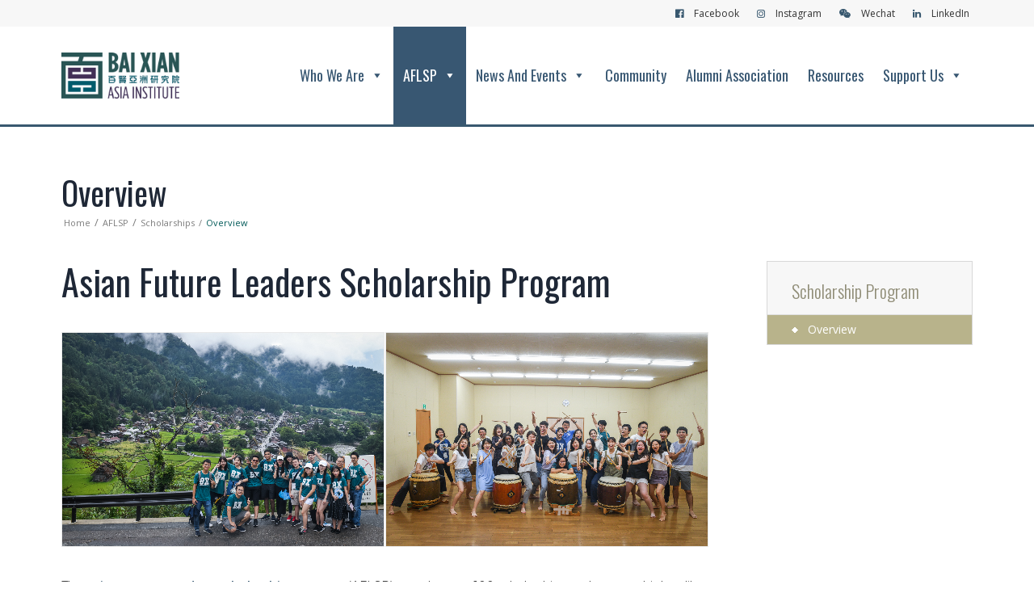

--- FILE ---
content_type: text/html; charset=UTF-8
request_url: https://www.bxai.org/aflsp/scholarships/aflsp-overview/
body_size: 18859
content:
<!DOCTYPE html>
<html class="no-touch" lang="en-US" xmlns="http://www.w3.org/1999/xhtml">
<head>
<meta http-equiv="Content-Type" content="text/html; charset=UTF-8">
<meta name="viewport" content="width=device-width, initial-scale=1">
<link rel="profile" href="https://gmpg.org/xfn/11">
<link rel="pingback" href="https://www.bxai.org/xmlrpc.php">
<title>Overview &#8211; Bai Xian Asia Institute</title>
<meta name='robots' content='max-image-preview:large' />
<link rel='dns-prefetch' href='//fonts.googleapis.com' />
<script type="text/javascript">
/* <![CDATA[ */
window._wpemojiSettings = {"baseUrl":"https:\/\/s.w.org\/images\/core\/emoji\/15.0.3\/72x72\/","ext":".png","svgUrl":"https:\/\/s.w.org\/images\/core\/emoji\/15.0.3\/svg\/","svgExt":".svg","source":{"concatemoji":"https:\/\/www.bxai.org\/wp-includes\/js\/wp-emoji-release.min.js?ver=eb80bb40d0697a2179dcfbf2331ca11c"}};
/*! This file is auto-generated */
!function(i,n){var o,s,e;function c(e){try{var t={supportTests:e,timestamp:(new Date).valueOf()};sessionStorage.setItem(o,JSON.stringify(t))}catch(e){}}function p(e,t,n){e.clearRect(0,0,e.canvas.width,e.canvas.height),e.fillText(t,0,0);var t=new Uint32Array(e.getImageData(0,0,e.canvas.width,e.canvas.height).data),r=(e.clearRect(0,0,e.canvas.width,e.canvas.height),e.fillText(n,0,0),new Uint32Array(e.getImageData(0,0,e.canvas.width,e.canvas.height).data));return t.every(function(e,t){return e===r[t]})}function u(e,t,n){switch(t){case"flag":return n(e,"\ud83c\udff3\ufe0f\u200d\u26a7\ufe0f","\ud83c\udff3\ufe0f\u200b\u26a7\ufe0f")?!1:!n(e,"\ud83c\uddfa\ud83c\uddf3","\ud83c\uddfa\u200b\ud83c\uddf3")&&!n(e,"\ud83c\udff4\udb40\udc67\udb40\udc62\udb40\udc65\udb40\udc6e\udb40\udc67\udb40\udc7f","\ud83c\udff4\u200b\udb40\udc67\u200b\udb40\udc62\u200b\udb40\udc65\u200b\udb40\udc6e\u200b\udb40\udc67\u200b\udb40\udc7f");case"emoji":return!n(e,"\ud83d\udc26\u200d\u2b1b","\ud83d\udc26\u200b\u2b1b")}return!1}function f(e,t,n){var r="undefined"!=typeof WorkerGlobalScope&&self instanceof WorkerGlobalScope?new OffscreenCanvas(300,150):i.createElement("canvas"),a=r.getContext("2d",{willReadFrequently:!0}),o=(a.textBaseline="top",a.font="600 32px Arial",{});return e.forEach(function(e){o[e]=t(a,e,n)}),o}function t(e){var t=i.createElement("script");t.src=e,t.defer=!0,i.head.appendChild(t)}"undefined"!=typeof Promise&&(o="wpEmojiSettingsSupports",s=["flag","emoji"],n.supports={everything:!0,everythingExceptFlag:!0},e=new Promise(function(e){i.addEventListener("DOMContentLoaded",e,{once:!0})}),new Promise(function(t){var n=function(){try{var e=JSON.parse(sessionStorage.getItem(o));if("object"==typeof e&&"number"==typeof e.timestamp&&(new Date).valueOf()<e.timestamp+604800&&"object"==typeof e.supportTests)return e.supportTests}catch(e){}return null}();if(!n){if("undefined"!=typeof Worker&&"undefined"!=typeof OffscreenCanvas&&"undefined"!=typeof URL&&URL.createObjectURL&&"undefined"!=typeof Blob)try{var e="postMessage("+f.toString()+"("+[JSON.stringify(s),u.toString(),p.toString()].join(",")+"));",r=new Blob([e],{type:"text/javascript"}),a=new Worker(URL.createObjectURL(r),{name:"wpTestEmojiSupports"});return void(a.onmessage=function(e){c(n=e.data),a.terminate(),t(n)})}catch(e){}c(n=f(s,u,p))}t(n)}).then(function(e){for(var t in e)n.supports[t]=e[t],n.supports.everything=n.supports.everything&&n.supports[t],"flag"!==t&&(n.supports.everythingExceptFlag=n.supports.everythingExceptFlag&&n.supports[t]);n.supports.everythingExceptFlag=n.supports.everythingExceptFlag&&!n.supports.flag,n.DOMReady=!1,n.readyCallback=function(){n.DOMReady=!0}}).then(function(){return e}).then(function(){var e;n.supports.everything||(n.readyCallback(),(e=n.source||{}).concatemoji?t(e.concatemoji):e.wpemoji&&e.twemoji&&(t(e.twemoji),t(e.wpemoji)))}))}((window,document),window._wpemojiSettings);
/* ]]> */
</script>
<style id='wp-emoji-styles-inline-css' type='text/css'>

	img.wp-smiley, img.emoji {
		display: inline !important;
		border: none !important;
		box-shadow: none !important;
		height: 1em !important;
		width: 1em !important;
		margin: 0 0.07em !important;
		vertical-align: -0.1em !important;
		background: none !important;
		padding: 0 !important;
	}
</style>
<link rel='stylesheet' id='uncodefont-google-css' href='//fonts.googleapis.com/css?family=Oswald%3A300%2Cregular%2C700%7COpen+Sans%3A300%2C300italic%2Cregular%2Citalic%2C600%2C600italic%2C700%2C700italic%2C800%2C800italic%7CMontserrat%3A100%2C100italic%2C200%2C200italic%2C300%2C300italic%2Cregular%2Citalic%2C500%2C500italic%2C600%2C600italic%2C700%2C700italic%2C800%2C800italic%2C900%2C900italic%7CLato%3A100%2C100italic%2C300%2C300italic%2Cregular%2Citalic%2C700%2C700italic%2C900%2C900italic&#038;subset=latin%2Clatin-ext%2Ccyrillic-ext%2Cgreek-ext%2Cgreek%2Cvietnamese%2Ccyrillic&#038;ver=2.9.0.1' type='text/css' media='all' />
<link rel='stylesheet' id='megamenu-css' href='https://www.bxai.org/wp-content/uploads/maxmegamenu/style.css?ver=b8bc23' type='text/css' media='all' />
<link rel='stylesheet' id='dashicons-css' href='https://www.bxai.org/wp-includes/css/dashicons.min.css?ver=eb80bb40d0697a2179dcfbf2331ca11c' type='text/css' media='all' />
<link rel='stylesheet' id='uncode-style-css' href='https://www.bxai.org/wp-content/themes/uncode/library/css/style.css?ver=eb80bb40d0697a2179dcfbf2331ca11c' type='text/css' media='all' />
<style id='uncode-style-inline-css' type='text/css'>

@media (max-width: 959px) { .navbar-brand > * { height: 40px !important;}}
@media (min-width: 960px) { .limit-width { max-width: 1200px; margin: auto;}}
#changer-back-color { transition: background-color 1000ms cubic-bezier(0.25, 1, 0.5, 1) !important; } #changer-back-color > div { transition: opacity 1000ms cubic-bezier(0.25, 1, 0.5, 1) !important; } body.bg-changer-init.disable-hover .main-wrapper .style-light,  body.bg-changer-init.disable-hover .main-wrapper .style-light h1,  body.bg-changer-init.disable-hover .main-wrapper .style-light h2, body.bg-changer-init.disable-hover .main-wrapper .style-light h3, body.bg-changer-init.disable-hover .main-wrapper .style-light h4, body.bg-changer-init.disable-hover .main-wrapper .style-light h5, body.bg-changer-init.disable-hover .main-wrapper .style-light h6, body.bg-changer-init.disable-hover .main-wrapper .style-light a, body.bg-changer-init.disable-hover .main-wrapper .style-dark, body.bg-changer-init.disable-hover .main-wrapper .style-dark h1, body.bg-changer-init.disable-hover .main-wrapper .style-dark h2, body.bg-changer-init.disable-hover .main-wrapper .style-dark h3, body.bg-changer-init.disable-hover .main-wrapper .style-dark h4, body.bg-changer-init.disable-hover .main-wrapper .style-dark h5, body.bg-changer-init.disable-hover .main-wrapper .style-dark h6, body.bg-changer-init.disable-hover .main-wrapper .style-dark a { transition: color 1000ms cubic-bezier(0.25, 1, 0.5, 1) !important; }
</style>
<link rel='stylesheet' id='uncode-custom-style-css' href='https://www.bxai.org/wp-content/themes/uncode/library/css/style-custom.css' type='text/css' media='all' />
<style id='uncode-custom-style-inline-css' type='text/css'>
.scholars .t-entry-visual { padding:15px; border:0!important; }.scholars .tmb .t-entry p.t-entry-meta span, .scholars .tmb .t-entry p.t-entry-comments { font-weight:400; text-align:center!important; }.owl-carousel-wrapper.scholars { margin-top:0!important; margin-bottom:0!important; }p.t-entry-comments.t-entry-member-social { transform:translateY(0px)!important; }#post-61 .tp-tabs { width:100% !important; }#rev_slider_5_2 .bxai-home-tab .tp-tab:hover .tp-tab-title, #rev_slider_5_2 .bxai-home-tab .tp-tab.selected .tp-tab-title { background:rgba(0, 89, 88, 1) !important; color:rgb(255, 255, 255) !important }#rev_slider_5_2_wrapper #rev_slider_5_2 .bxai-home-tab .tp-tab-title { color:rgb(185, 179, 139); font-size:16px !important; font-family:"Oswald", serif !important; padding:16px 0 38px !important; }.owl-carousel .owl-item { padding:0!important; }.footer-menu ul#menu-bxai-main-menu-en { margin-left:0px; }.footer-menu li { float:left; margin-right:47px; margin-left:-10px; }.footer-menu .sub-menu li { float:none; }.footer-menu li a { color:#b9b38b; font-family:Oswald!important; font-size:14px!important; }.footer-menu .sub-menu li a { color:#fff; font-family:'Open Sans'!important; font-size:12px!important; }.footer-menu li a:hover { color:#d8d3af!important; }.footer-menu .sub-menu li a:hover { color:#959595!important; }.footer-menu .sub-menu .sub-menu li a { color:#cecece; margin-left:5px; }.footer-menu .sub-menu .sub-menu .sub-menu { display:none; }#menu-item-57026, #menu-item-56709, #menu-item-36, #menu-item-34, #menu-item-33, #menu-item-60815, #menu-item-62141{ width:233px; }#menu-item-56709 { min-height:120px; }.style-light .share-button.share-inline .social.top li { color:#fff!important; }.single-post .breadcrumb-title.h5.text-bold { display:none; }.single-post .header-wrapper .header-content-inner { padding-bottom:0!important; }.single-post h1:not([class*="fontsize-"]), .single-post .h1:not([class*="fontsize-"]) { font-size:40px; }.single-post .post-info { margin:6px 0px 0px 2px; }.main-container .row-container .no-top-padding { padding-top:0px!important; }.site-footer p { font-size:12px; padding:12px 0; }.single-post .post-info div { display:inline; text-transform:capitalize; font-family:'Open Sans'; }.share-button.share-inline .social.top { margin-top:12px !important; }.widget_recent_entries h3.widget-title { color:#8f8c76; display:inline-block; line-height:27px; font-size:22px!important; padding-bottom:18px!important; font-weight:400!important; margin-bottom:0!important; }.widget-container.widget_recent_comments li:before, .widget-container.widget_recent_entries li:before, .widget-container.widget_pages li:before, .widget-container.widget_top_rated_products li:before, .widget-container.widget_recent_reviews li:before { content:none; }.widget-container.widget_recent_entries li { padding-left:0px; padding:8px 0px 8px 0px; border-bottom:1px #dedede solid; }.widget-container.widget_recent_entries li a { font-size:16px!important; line-height:18px!important; color:#8f8c76!important; }.widget-container.widget_recent_entries li a:hover { color:#b9b38b!important; }.widget-container.widget_recent_entries .post-date { font-size:12px; color:#999999; }.widget-container.widget_recent_entries { margin-bottom:36px; }.col-lg-9 { padding-left:0px!important; }.pos-top.pos-center.align_left.column_parent.col-lg-9.single-internal-gutter { padding-left:36px!important; }.pos-top.pos-center.align_center.column_parent.col-lg-9.one-internal-gutter { padding-left:18px!important; }.uncell.std-block-padding.double-bottom-padding { padding:0; }h1, h2, h3, h4, h5 { font-family:Oswald!important; font-weight:400!important; }h6 { font-family:'Open Sans'; font-weight:600!important; margin:14px 0 0; }h1, h4 { color:#1e2736!important; }h4 { font-weight:300!important; }h5 { margin-top:4px; margin-bottom:15px; }p { margin:5px 0 15px; text-align:justify!important; }.enquiries p { text-align:left!important; }.enquiries a { word-break:break-all; }hr { margin-top:12px; margin-bottom:18px; }.my-list li { background:url(/wp-content/themes/uncode-child/img/bullet-blue.png) 0 0 no-repeat; background-position:0px 7px; padding-left:30px; list-style-type:none; }.my-list { margin:18px 0!important; }.menu-bloginfo-inner p { margin:0!important; } .breadcrumb { text-align:left; margin-left:3px; margin-top:0px !important; }.breadcrumb > li.current, .breadcrumb > li >a:hover { color:#005958!important; font-size:11px; }.breadcrumb > li.current:before, .breadcrumb > li >a { color:#7d7d7d!important; font-size:11px; }.row-breadcrumb.row-breadcrumb-light .breadcrumb-title { font-family:Oswald!important; color:#1e2736; font-size:40px; font-weight:400!important; margin-top:18px!important; text-align:left; }.row-breadcrumb.row-breadcrumb-light { border-color:transparent!important; background-color:rgba(0, 0, 0, 0)!important; }.lh a {line-height:18px!important;padding:10px !important;}.footer-menu .lh a {padding:10px 0!important;}.fa-angle-right:before {content:""!important;}.hidden-text .fa {padding:4px 4px 4px 0px!important;color:#38586f;}li#menu-item-57043 {background-image:url(/wp-content/uploads/2017/05/BXAI-web-Wechat-QR.jpg);background-size:100%;background-repeat:no-repeat;}li#menu-item-57043 a {height:170px;font-size:0;}.menu-smart i.fa-dropdown {font-size:0;}.navbar-topmenu { padding:8px 0; }.menu-horizontal .menu-smart > .mega-menu .mega-menu-inner > li > ul > li > a { font-family:'Open Sans'!important; }.font-weight-menu, .menu-container ul.menu-smart > li > a, .menu-container ul.menu-smart li.dropdown > a, .menu-container ul.menu-smart li.mega-menu > a, .menu-smart i.fa-dropdown, .vmenu-container a { letter-spacing:0em!important; }.navbar-nav-last input { font-size:10px!important; padding:6px 16px 6px 8px!important; border-radius:0px!important; font-weight:normal; border:1px solid #ccc; margin-bottom:10px; }.navbar-nav-last ul { float:right; }.navbar-topmenu li { float:left; }#menu-item-49 { margin-right:35px!important; }#menu-item-50 { margin-right:90px !important; }#menu-item-50 input[type="email"], #menu-item-50 input[type="submit"], #menu-item-49 input[type="search"] { margin:0; }#menu-bxai-top-menu-en .search-container-inner i.fa { right:-39px!important; }#menu-bxai-top-menu-en input[type="submit"] { font-weight:400 !important; letter-spacing:0em!important; text-transform:none!important; background-color:#38586f; color:#fff; padding:6px 8px!important; position:absolute; border:1px solid #38586f; font-family:'open sans' !important; font-size:10px !important; }.menu-light .menu-borders { border-bottom-width:3px!important; }.menu-shadows { -webkit-box-shadow:0 10px 20px -10px rgba(0, 0, 0, 0.6); -moz-box-shadow:0 10px 20px -10px rgba(0, 0, 0, 0.6); box-shadow:0 10px 20px -10px rgba(0, 0, 0, 0.6); }.HomeBtn01 { background:url(/wp-content/uploads/2017/05/home-button.png) -85px 0 no-repeat; }.HomeBtn02 { background:url(/wp-content/uploads/2017/05/home-button.png) -565px 0 no-repeat; }.HomeBtn03 { background:url(/wp-content/uploads/2017/05/home-button.png) -1025px 0 no-repeat; }.HomeBtn01:hover { background:url(/wp-content/uploads/2017/05/home-button.png) -85px -120px no-repeat; }.HomeBtn02:hover { background:url(/wp-content/uploads/2017/05/home-button.png) -565px -120px no-repeat; }.HomeBtn03:hover { background:url(/wp-content/uploads/2017/05/home-button.png) -1025px -120px no-repeat; }.home-3-btn { margin-top:-119px !important; z-index:100 !important; }.HomeBtn01, .HomeBtn02, .HomeBtn03 { padding-top:18px!important; padding-right:72px!important; }.divider { margin-top:-5px!important; }.author-info { display:none!important; }.home-post .t-entry-title, .home-post .t-entry-date { color:#ffffff!important; }.home-press { margin-top:0px!important; }.t-entry-excerpt, .tmb-light.tmb .t-entry-text p { color:#333!important; }.btn, .home-press .btn-link { font-family:'Open Sans'; font-weight:400!important; }.t-entry-date, .t-entry-meta span { color:#999999!important; }.owl-carousel .owl-item { padding:0 15px; }.box-wrapper { background-position:center 150px!important; }.t-entry-date { color:#b9b38b!important; font-weight:300!important; }.isotope-filters ul.menu-smart > li > span > a { font-size:18px; letter-spacing:0!important; color:#999; }.isotope-filters .menu-light .menu-smart > li.active > a, .isotope-filters .menu-light .menu-smart > li a.active, .isotope-filters .menu-light .menu-smart > li.current-menu-ancestor > a, .isotope-filters .menu-light .menu-smart > li.current-menu-item > a, .menu-light .menu-smart > li.active > a, .menu-light .menu-smart a:hover, .menu-light .menu-smart a:focus { color:#38586f!important; }p.t-entry-readmore a { text-transform:capitalize!important; letter-spacing:0; font-family:'Open Sans'!important; font-size:14px; }.tmb .t-entry p.t-entry-meta span:first-child { margin:0px 0px 8px 0px; }.fa-archive2:before {content:""!important;}.fa.fa-push-right {margin-right:0em!important;}span.t-entry-category a {color:#b9b38b!important;}.with-bg.isotope-filters ul.menu-smart > li > span {padding:12px 9px 12px 9px;}.page-menu-title { font-size:22px!important; padding:23px 0 0px 15px!important; font-family:'Oswald', Arial, Helvetica, sans-serif; font-weight:300; background:none!important; border:1px #d8d8d8 solid; background:#f7f7f7!important; }.page-menu .sub-menu { margin-left:0; padding-left:0; margin-top:15px; }.page-menu-title a { color:#8f8c76; margin-left:30px; display:inline-block; line-height:27px; }.page-menu-title a:hover { color:#b9b38b!important; }.page-menu .sub-menu li a { line-height:16px; padding:10px 10px 10px 50px; display:block; border-top:1px #dedede solid; color:#8b8b83; font-size:14px; font-family:'Open Sans'!important; margin-left:0; font-weight:400; }.page-menu .sub-menu .current-menu-item a, .page-menu .sub-menu .current-menu-item a:hover { color:#fff!important; }.page-menu .sub-menu .current-menu-item { background:url(/wp-content/themes/uncode-child/img/leftmenu-bullet-active.png) 0 0 no-repeat; background-color:#b8b38b; background-position:30px 15.5px; }.page-menu li { padding-left:0!important; line-height:17px; background:url(/wp-content/themes/uncode-child/img/leftmenu-bullet-non-active.png) 0 0 no-repeat; background-position:30px 15.5px; }.page-menu ul { list-style-type:none; }.page-menu ul li::marker { color:#fff; z-index:-5; } .tabs-left > li > a, .tabs-left > li.active > a {padding:9px 18px 9px 0px; }.tab-container:not(.default-typography) .nav-tabs > li > a span { font-weight:100; }.nav-tabs > li > a span { white-space:break-spaces; }.widget-container ul, .uncode_widget ul { margin-top:18px !important; }.core-value-list li { background:url(/wp-content/themes/uncode-child/img/bullet-blue.png) 0 0 no-repeat; background-position:0px 10px; padding-left:30px; list-style-type:none; font-family:'Oswald', Arial, Helvetica, sans-serif; font-size:18px; color:#424d5f; font-weight:100; }.core-value-list { margin-left:0; }.post-content ul { padding:0px!important; }.uncode-accordion:not(.default-typography) .panel-title > a > span { font-size:16px; font-weight:400!important; }.panel-title a span { font-size:16px; font-weight:400!important; text-transform:capitalize!important; letter-spacing:0!important; }.council-title h6 { color:#b8b38b!important; margin-bottom:10px; font-weight:400!important; }.pos { display:inline-block; zoom:1; padding:5px 11px; margin-right:3px; border:1px solid #b8b38b!important; color:#b8b38b!important; line-height:15px; font-size:12px; }.tablepress tfoot th, .tablepress thead th { background-color:#005958!important; font-weight:400; color:#fff; }.tablepress td, .tablepress th { padding:16px 24px!important; }table td, table th { font-weight:400; }#tablepress-9 td.column-1 { width:30%; }.top-quote { width:26px; height:23px; background:url(/wp-content/themes/uncode-child/img/quote.png) 0 0 no-repeat; position:absolute; top:0; left:14px; }.bottom-quote { width:26px; height:23px; background:url(/wp-content/themes/uncode-child/img/quote.png) -26px 0 no-repeat; position:absolute; bottom:0; right:-4px; }.quote { margin-top:28px; padding:15px 0 50px 48px; line-height:24px; margin-bottom:29px; border-left:2px solid #3d5d76; position:relative; }.quote li { background:url(/wp-content/themes/uncode-child/img/bullet-blue.png) 0 0 no-repeat; background-position:0px 7px; padding-left:30px; list-style-type:none; }.quote ul { margin:18px 0!important; }.quote .sign { font-family:'Oswald', Arial, Helvetica, sans-serif; color:#4a566c; position:absolute; font-size:18px; bottom:15px; right:40px; }#mega-menu-wrap-primary #mega-menu-primary > li.mega-menu-item > a.mega-menu-link { font-family:Oswald!important; }#mega-menu-wrap-primary #mega-menu-primary > li.mega-menu-megamenu > ul.mega-sub-menu > li.mega-menu-item { font-family:'Open Sans'; }#mega-menu-wrap-primary #mega-menu-primary > li.mega-menu-megamenu > ul.mega-sub-menu > li.mega-menu-item li.mega-menu-item > a.mega-menu-link { border-bottom:solid 1px rgb(63, 100, 132); font-family:'Open Sans'; line-height:18px; }@media (min-width:570px) {.tab-content.vertical { border-left-width:1px; border-left-style:solid; }}@media (max-width:959px) {.home-3-btn { margin-top:0px !important; }.HomeBtn01, .HomeBtn02, .HomeBtn03 { background-position-y:-18px!important; padding-top:0!important; }.footer-menu li { margin-right:0px; }.footer-menu li a { font-size:18px!important; }.footer-menu .sub-menu li a { font-size:14px!important; }.footer-share { padding:0 0 30px!important; }.page-menu { margin-bottom:50px; }.breadcrumb > li.current:before, .breadcrumb > li >a, .breadcrumb > li.current, .breadcrumb > li >a:hover { font-size:14px; }p, li, dt, dd, dl, address, label, small, pre, code { font-size:14px; }.footer-menu { margin-left:18px!important; }.row.no-top-padding.double-bottom-padding.single-h-padding.limit-width.row-parent { padding:0; }.with-bg.isotope-filters ul.menu-smart > li > span > a { padding:8px !important; }.isotope-filters.with-bg .menu-smart { padding-left:0 !important; padding-right:0 !important; }.row-breadcrumb.row-breadcrumb-light .breadcrumb-title, .breadcrumb, .post-info, .single-post h1:not([class*="fontsize-"]), .single-post .h1:not([class*="fontsize-"]) { text-align:center; }.col-lg-9 .row.limit-width.row-parent { padding:0; }#mega-menu-wrap-primary #mega-menu-primary > li.mega-menu-item > a.mega-menu-link { border-bottom:1px solid #3f6484; line-height:48px; height:48px; padding:0 36px; font-size:18px; }#mega-menu-wrap-primary #mega-menu-primary > li.mega-menu-flyout ul.mega-sub-menu li.mega-menu-item a.mega-menu-link, #mega-menu-wrap-primary #mega-menu-primary > li.mega-menu-flyout ul.mega-sub-menu li.mega-menu-item:first-child > a.mega-menu-link { padding:0px 36px; }.tablepress { margin-left:-36px; }.submenu-dark .menu-smart, .submenu-dark .menu-sidebar-inner, .submenu-dark .main-menu-container { background:#666 !important; }.font-size-menu-mobile, .menu-container:not(.isotope-filters) ul.menu-smart a { color:#fff; }.menu-smart a i.fa-dropdown.fa-angle-right, .search-container-inner i.fa { display:none; }.menu-horizontal-inner .menu-smart { padding:36px 0px 8px 0px; margin-top:36px; }input, textarea, select, .seldiv, .select2-choice, .select2-selection--single { border-radius:0; }.form-fluid { width:90% !important; }.search-container-inner input { margin-left:18px; }input[type="email"] { margin-left:18px; width:60%; }.menu-accordion form input[type="submit"] { width:30%; box-sizing:border-box; margin:0; background:#8f8c76; color:#fff; font-family:'open sans'!important; text-transform:capitalize; letter-spacing:0; padding:10px 8px; font-size:14px; position:relative; top:-2px; }.font-weight-menu, .menu-container ul.menu-smart > li > a, .menu-container ul.menu-smart li.dropdown > a, .menu-container ul.menu-smart li.mega-menu > a, .menu-smart i.fa-dropdown, .vmenu-container a { font-weight:400; }}@media only screen and (min-device-width:990px) and (max-device-width:1024px){.HomeBtn01 { background:url(/wp-content/uploads/2017/05/home-button.png) -160px 0 no-repeat; }.HomeBtn02 { background:url(/wp-content/uploads/2017/05/home-button.png) -620px 0 no-repeat; }.HomeBtn03 { background:url(/wp-content/uploads/2017/05/home-button.png) -1135px 0 no-repeat; }}@media only screen and (min-device-width:990px) {.top-menu.top-menu-padding .menu-bloginfo, .top-menu.top-menu-padding .menu-smart > li > a { padding-top:0; padding-bottom:0;}@media only screen and (min-device-width:481px) and (max-device-width:989px){.HomeBtn01, .HomeBtn02, .HomeBtn03 { width:33.33%; position:relative; height:100px; }.home-3-btn .single-block-padding { padding:18px 36px 36px 36px; }.HomeBtn01 { background:url(/wp-content/uploads/2017/05/home-button.png) -200px 0 no-repeat; }.HomeBtn02 { background:url(/wp-content/uploads/2017/05/home-button.png) -700px 0 no-repeat; top:-100px; left:33.33%; }.HomeBtn03 { background:url(/wp-content/uploads/2017/05/home-button.png) -1190px 0 no-repeat; top:-200px; left:66.66%; }.home-3-btn { height:100px; }}@media only screen and (max-device-width:480px){#menu-item-56709 { min-height:inherit; }.post-content .uncode-tabs .tab-content > .tab-pane:nth-child(2) iframe { height:auto; }}@media only screen and (max-device-width:380px){.home-3-btn .single-block-padding { padding:18px;}.HomeBtn01 { background:url(/wp-content/uploads/2017/05/home-button.png) -120px 0 no-repeat; }.HomeBtn02 { background:url(/wp-content/uploads/2017/05/home-button.png) -585px 0 no-repeat; }.HomeBtn03 { background:url(/wp-content/uploads/2017/05/home-button.png) -1065px 0 no-repeat; }}@media only screen and (max-device-width:320px){.home-3-btn .single-block-padding { padding:18px;}.HomeBtn01 { background:url(/wp-content/uploads/2017/05/home-button.png) -180px 0 no-repeat; }.HomeBtn02 { background:url(/wp-content/uploads/2017/05/home-button.png) -660px 0 no-repeat; }.HomeBtn03 { background:url(/wp-content/uploads/2017/05/home-button.png) -1130px 0 no-repeat; }}.grid-filters ul.menu-smart li.filter-cat-112, .grid-filters ul.menu-smart li.filter-cat-90, .grid-filters ul.menu-smart li.filter-cat-108, .grid-filters ul.menu-smart li.filter-cat-105, .grid-filters ul.menu-smart li.filter-cat-95, .grid-filters ul.menu-smart li.filter-cat-96, .grid-filters ul.menu-smart li.filter-cat-111, .grid-filters ul.menu-smart li.filter-cat-27, .grid-filters ul.menu-smart li.filter-cat-26{display:none !important;max-width:0;}.archive-header {display:none;}
</style>
<link rel='stylesheet' id='child-style-css' href='https://www.bxai.org/wp-content/themes/uncode-child/style.css?ver=eb80bb40d0697a2179dcfbf2331ca11c' type='text/css' media='all' />
<link rel='stylesheet' id='dflip-style-css' href='https://www.bxai.org/wp-content/plugins/3d-flipbook-dflip-lite/assets/css/dflip.min.css?ver=2.3.32' type='text/css' media='all' />
<link rel='stylesheet' id='tablepress-default-css' href='https://www.bxai.org/wp-content/tablepress-combined.min.css?ver=16' type='text/css' media='all' />
<link rel='stylesheet' id='uncode-icons-css' href='https://www.bxai.org/wp-content/themes/uncode/library/css/uncode-icons.css' type='text/css' media='all' />
<link rel='stylesheet' id='popup-maker-site-css' href='https://www.bxai.org/wp-content/plugins/popup-maker/assets/css/pum-site.min.css?ver=1.19.0' type='text/css' media='all' />
<style id='popup-maker-site-inline-css' type='text/css'>
/* Popup Google Fonts */
@import url('//fonts.googleapis.com/css?family=Acme|Montserrat');

/* Popup Theme 63562: Content Only - For use with page builders or block editor */
.pum-theme-63562, .pum-theme-content-only { background-color: rgba( 0, 0, 0, 0.70 ) } 
.pum-theme-63562 .pum-container, .pum-theme-content-only .pum-container { padding: 0px; border-radius: 0px; border: 1px none #000000; box-shadow: 0px 0px 0px 0px rgba( 2, 2, 2, 0.00 ) } 
.pum-theme-63562 .pum-title, .pum-theme-content-only .pum-title { color: #000000; text-align: left; text-shadow: 0px 0px 0px rgba( 2, 2, 2, 0.23 ); font-family: inherit; font-weight: 400; font-size: 32px; line-height: 36px } 
.pum-theme-63562 .pum-content, .pum-theme-content-only .pum-content { color: #8c8c8c; font-family: inherit; font-weight: 400 } 
.pum-theme-63562 .pum-content + .pum-close, .pum-theme-content-only .pum-content + .pum-close { position: absolute; height: 18px; width: 18px; left: auto; right: 7px; bottom: auto; top: 7px; padding: 0px; color: #000000; font-family: inherit; font-weight: 700; font-size: 20px; line-height: 20px; border: 1px none #ffffff; border-radius: 15px; box-shadow: 0px 0px 0px 0px rgba( 2, 2, 2, 0.00 ); text-shadow: 0px 0px 0px rgba( 0, 0, 0, 0.00 ); background-color: rgba( 255, 255, 255, 0.00 ) } 

/* Popup Theme 61883: Floating Bar - Soft Blue */
.pum-theme-61883, .pum-theme-floating-bar { background-color: rgba( 255, 255, 255, 0.00 ) } 
.pum-theme-61883 .pum-container, .pum-theme-floating-bar .pum-container { padding: 8px; border-radius: 0px; border: 1px none #000000; box-shadow: 1px 1px 3px 0px rgba( 2, 2, 2, 0.23 ); background-color: rgba( 238, 246, 252, 1.00 ) } 
.pum-theme-61883 .pum-title, .pum-theme-floating-bar .pum-title { color: #505050; text-align: left; text-shadow: 0px 0px 0px rgba( 2, 2, 2, 0.23 ); font-family: inherit; font-weight: 400; font-size: 32px; line-height: 36px } 
.pum-theme-61883 .pum-content, .pum-theme-floating-bar .pum-content { color: #505050; font-family: inherit; font-weight: 400 } 
.pum-theme-61883 .pum-content + .pum-close, .pum-theme-floating-bar .pum-content + .pum-close { position: absolute; height: 18px; width: 18px; left: auto; right: 5px; bottom: auto; top: 50%; padding: 0px; color: #505050; font-family: Sans-Serif; font-weight: 700; font-size: 15px; line-height: 18px; border: 1px solid #505050; border-radius: 15px; box-shadow: 0px 0px 0px 0px rgba( 2, 2, 2, 0.00 ); text-shadow: 0px 0px 0px rgba( 0, 0, 0, 0.00 ); background-color: rgba( 255, 255, 255, 0.00 ); transform: translate(0, -50%) } 

/* Popup Theme 59509: Framed Border */
.pum-theme-59509, .pum-theme-framed-border { background-color: rgba( 255, 255, 255, 0.50 ) } 
.pum-theme-59509 .pum-container, .pum-theme-framed-border .pum-container { padding: 18px; border-radius: 0px; border: 20px outset #dd3333; box-shadow: 1px 1px 3px 0px rgba( 2, 2, 2, 0.97 ) inset; background-color: rgba( 255, 251, 239, 1.00 ) } 
.pum-theme-59509 .pum-title, .pum-theme-framed-border .pum-title { color: #000000; text-align: left; text-shadow: 0px 0px 0px rgba( 2, 2, 2, 0.23 ); font-family: inherit; font-size: 32px; line-height: 36px } 
.pum-theme-59509 .pum-content, .pum-theme-framed-border .pum-content { color: #2d2d2d; font-family: inherit } 
.pum-theme-59509 .pum-content + .pum-close, .pum-theme-framed-border .pum-content + .pum-close { position: absolute; height: 20px; width: 20px; left: auto; right: -20px; bottom: auto; top: -20px; padding: 0px; color: #ffffff; font-family: Acme; font-size: 20px; line-height: 20px; border: 1px none #ffffff; border-radius: 0px; box-shadow: 0px 0px 0px 0px rgba( 2, 2, 2, 0.23 ); text-shadow: 0px 0px 0px rgba( 0, 0, 0, 0.23 ); background-color: rgba( 0, 0, 0, 0.55 ) } 

/* Popup Theme 59505: Light Box */
.pum-theme-59505, .pum-theme-lightbox { background-color: rgba( 0, 0, 0, 0.60 ) } 
.pum-theme-59505 .pum-container, .pum-theme-lightbox .pum-container { padding: 18px; border-radius: 3px; border: 8px solid #000000; box-shadow: 0px 0px 30px 0px rgba( 2, 2, 2, 1.00 ); background-color: rgba( 255, 255, 255, 1.00 ) } 
.pum-theme-59505 .pum-title, .pum-theme-lightbox .pum-title { color: #000000; text-align: left; text-shadow: 0px 0px 0px rgba( 2, 2, 2, 0.23 ); font-family: inherit; font-size: 32px; line-height: 36px } 
.pum-theme-59505 .pum-content, .pum-theme-lightbox .pum-content { color: #000000; font-family: inherit } 
.pum-theme-59505 .pum-content + .pum-close, .pum-theme-lightbox .pum-content + .pum-close { position: absolute; height: 30px; width: 30px; left: auto; right: -24px; bottom: auto; top: -24px; padding: 0px; color: #ffffff; font-family: inherit; font-size: 24px; line-height: 26px; border: 2px solid #ffffff; border-radius: 30px; box-shadow: 0px 0px 15px 1px rgba( 2, 2, 2, 0.75 ); text-shadow: 0px 0px 0px rgba( 0, 0, 0, 0.23 ); background-color: rgba( 0, 0, 0, 1.00 ) } 

/* Popup Theme 59506: Enterprise Blue */
.pum-theme-59506, .pum-theme-enterprise-blue { background-color: rgba( 0, 0, 0, 0.70 ) } 
.pum-theme-59506 .pum-container, .pum-theme-enterprise-blue .pum-container { padding: 28px; border-radius: 5px; border: 1px none #000000; box-shadow: 0px 10px 25px 4px rgba( 2, 2, 2, 0.50 ); background-color: rgba( 255, 255, 255, 1.00 ) } 
.pum-theme-59506 .pum-title, .pum-theme-enterprise-blue .pum-title { color: #315b7c; text-align: left; text-shadow: 0px 0px 0px rgba( 2, 2, 2, 0.23 ); font-family: inherit; font-size: 34px; line-height: 36px } 
.pum-theme-59506 .pum-content, .pum-theme-enterprise-blue .pum-content { color: #2d2d2d; font-family: inherit } 
.pum-theme-59506 .pum-content + .pum-close, .pum-theme-enterprise-blue .pum-content + .pum-close { position: absolute; height: 28px; width: 28px; left: auto; right: 8px; bottom: auto; top: 8px; padding: 4px; color: #ffffff; font-family: inherit; font-size: 20px; line-height: 20px; border: 1px none #ffffff; border-radius: 42px; box-shadow: 0px 0px 0px 0px rgba( 2, 2, 2, 0.23 ); text-shadow: 0px 0px 0px rgba( 0, 0, 0, 0.23 ); background-color: rgba( 49, 91, 124, 1.00 ) } 

/* Popup Theme 59507: Hello Box */
.pum-theme-59507, .pum-theme-hello-box { background-color: rgba( 0, 0, 0, 0.75 ) } 
.pum-theme-59507 .pum-container, .pum-theme-hello-box .pum-container { padding: 30px; border-radius: 80px; border: 14px solid #81d742; box-shadow: 0px 0px 0px 0px rgba( 2, 2, 2, 0.00 ); background-color: rgba( 255, 255, 255, 1.00 ) } 
.pum-theme-59507 .pum-title, .pum-theme-hello-box .pum-title { color: #2d2d2d; text-align: left; text-shadow: 0px 0px 0px rgba( 2, 2, 2, 0.23 ); font-family: Montserrat; font-size: 32px; line-height: 36px } 
.pum-theme-59507 .pum-content, .pum-theme-hello-box .pum-content { color: #2d2d2d; font-family: inherit } 
.pum-theme-59507 .pum-content + .pum-close, .pum-theme-hello-box .pum-content + .pum-close { position: absolute; height: auto; width: auto; left: auto; right: -30px; bottom: auto; top: -30px; padding: 0px; color: #2d2d2d; font-family: inherit; font-size: 32px; line-height: 28px; border: 1px none #ffffff; border-radius: 28px; box-shadow: 0px 0px 0px 0px rgba( 2, 2, 2, 0.23 ); text-shadow: 0px 0px 0px rgba( 0, 0, 0, 0.23 ); background-color: rgba( 255, 255, 255, 1.00 ) } 

/* Popup Theme 59508: Cutting Edge */
.pum-theme-59508, .pum-theme-cutting-edge { background-color: rgba( 0, 0, 0, 0.50 ) } 
.pum-theme-59508 .pum-container, .pum-theme-cutting-edge .pum-container { padding: 18px; border-radius: 0px; border: 1px none #000000; box-shadow: 0px 10px 25px 0px rgba( 2, 2, 2, 0.50 ); background-color: rgba( 30, 115, 190, 1.00 ) } 
.pum-theme-59508 .pum-title, .pum-theme-cutting-edge .pum-title { color: #ffffff; text-align: left; text-shadow: 0px 0px 0px rgba( 2, 2, 2, 0.23 ); font-family: Sans-Serif; font-size: 26px; line-height: 28px } 
.pum-theme-59508 .pum-content, .pum-theme-cutting-edge .pum-content { color: #ffffff; font-family: inherit } 
.pum-theme-59508 .pum-content + .pum-close, .pum-theme-cutting-edge .pum-content + .pum-close { position: absolute; height: 24px; width: 24px; left: auto; right: 0px; bottom: auto; top: 0px; padding: 0px; color: #1e73be; font-family: inherit; font-size: 32px; line-height: 24px; border: 1px none #ffffff; border-radius: 0px; box-shadow: -1px 1px 1px 0px rgba( 2, 2, 2, 0.10 ); text-shadow: -1px 1px 1px rgba( 0, 0, 0, 0.10 ); background-color: rgba( 238, 238, 34, 1.00 ) } 

/* Popup Theme 59504: Default Theme */
.pum-theme-59504, .pum-theme-default-theme { background-color: rgba( 255, 255, 255, 1.00 ) } 
.pum-theme-59504 .pum-container, .pum-theme-default-theme .pum-container { padding: 18px; border-radius: 0px; border: 1px none #000000; box-shadow: 1px 1px 3px 0px rgba( 2, 2, 2, 0.23 ); background-color: rgba( 249, 249, 249, 1.00 ) } 
.pum-theme-59504 .pum-title, .pum-theme-default-theme .pum-title { color: #000000; text-align: left; text-shadow: 0px 0px 0px rgba( 2, 2, 2, 0.23 ); font-family: inherit; font-weight: inherit; font-size: 32px; font-style: normal; line-height: 36px } 
.pum-theme-59504 .pum-content, .pum-theme-default-theme .pum-content { color: #8c8c8c; font-family: inherit; font-weight: inherit; font-style: normal } 
.pum-theme-59504 .pum-content + .pum-close, .pum-theme-default-theme .pum-content + .pum-close { position: absolute; height: auto; width: auto; left: auto; right: 0px; bottom: auto; top: 0px; padding: 8px; color: #ffffff; font-family: inherit; font-weight: inherit; font-size: 12px; font-style: normal; line-height: 14px; border: 1px none #ffffff; border-radius: 0px; box-shadow: 0px 0px 0px 0px rgba( 2, 2, 2, 0.23 ); text-shadow: 0px 0px 0px rgba( 0, 0, 0, 0.23 ); background-color: rgba( 0, 183, 205, 1.00 ) } 


</style>
<script type="text/javascript" src="https://www.bxai.org/wp-includes/js/jquery/jquery.min.js?ver=3.7.1" id="jquery-core-js"></script>
<script type="text/javascript" src="https://www.bxai.org/wp-includes/js/jquery/jquery-migrate.min.js?ver=3.4.1" id="jquery-migrate-js"></script>
<script type="text/javascript" id="jquery-js-after">
/* <![CDATA[ */
var $ = jQuery.noConflict();
/* ]]> */
</script>
<script type="text/javascript" id="uncode-init-js-extra">
/* <![CDATA[ */
var SiteParameters = {"days":"days","hours":"hours","minutes":"minutes","seconds":"seconds","constant_scroll":"on","scroll_speed":"2","parallax_factor":"0.25","loading":"Loading\u2026","slide_name":"slide","slide_footer":"footer","ajax_url":"https:\/\/www.bxai.org\/wp-admin\/admin-ajax.php","nonce_adaptive_images":"44e01ab33c","nonce_srcset_async":"a6912a62bf","enable_debug":"","block_mobile_videos":"","is_frontend_editor":"","main_width":["1200","px"],"mobile_parallax_allowed":"","listen_for_screen_update":"1","wireframes_plugin_active":"","sticky_elements":"off","resize_quality":"100","register_metadata":"","bg_changer_time":"1000","update_wc_fragments":"1","optimize_shortpixel_image":"","menu_mobile_offcanvas_gap":"45","custom_cursor_selector":"[href], .trigger-overlay, .owl-next, .owl-prev, .owl-dot, input[type=\"submit\"], input[type=\"checkbox\"], button[type=\"submit\"], a[class^=\"ilightbox\"], .ilightbox-thumbnail, .ilightbox-prev, .ilightbox-next, .overlay-close, .unmodal-close, .qty-inset > span, .share-button li, .uncode-post-titles .tmb.tmb-click-area, .btn-link, .tmb-click-row .t-inside, .lg-outer button, .lg-thumb img, a[data-lbox], .uncode-close-offcanvas-overlay, .uncode-nav-next, .uncode-nav-prev, .uncode-nav-index","mobile_parallax_animation":"","lbox_enhanced":"","native_media_player":"1","vimeoPlayerParams":"?autoplay=0","ajax_filter_key_search":"key","ajax_filter_key_unfilter":"unfilter","index_pagination_disable_scroll":"","index_pagination_scroll_to":"","uncode_wc_popup_cart_qty":"","disable_hover_hack":"","uncode_nocookie":"","menuHideOnClick":"1"};
/* ]]> */
</script>
<script type="text/javascript" src="https://www.bxai.org/wp-content/themes/uncode/library/js/init.min.js" id="uncode-init-js"></script>
<script></script><link rel="https://api.w.org/" href="https://www.bxai.org/wp-json/" /><link rel="alternate" type="application/json" href="https://www.bxai.org/wp-json/wp/v2/pages/706" /><link rel="EditURI" type="application/rsd+xml" title="RSD" href="https://www.bxai.org/xmlrpc.php?rsd" />
<link rel="canonical" href="https://www.bxai.org/aflsp/scholarships/aflsp-overview/" />
<link rel="alternate" type="application/json+oembed" href="https://www.bxai.org/wp-json/oembed/1.0/embed?url=https%3A%2F%2Fwww.bxai.org%2Faflsp%2Fscholarships%2Faflsp-overview%2F" />
<link rel="alternate" type="text/xml+oembed" href="https://www.bxai.org/wp-json/oembed/1.0/embed?url=https%3A%2F%2Fwww.bxai.org%2Faflsp%2Fscholarships%2Faflsp-overview%2F&#038;format=xml" />
<meta name="generator" content="Powered by Slider Revolution 6.7.13 - responsive, Mobile-Friendly Slider Plugin for WordPress with comfortable drag and drop interface." />
<script>function setREVStartSize(e){
			//window.requestAnimationFrame(function() {
				window.RSIW = window.RSIW===undefined ? window.innerWidth : window.RSIW;
				window.RSIH = window.RSIH===undefined ? window.innerHeight : window.RSIH;
				try {
					var pw = document.getElementById(e.c).parentNode.offsetWidth,
						newh;
					pw = pw===0 || isNaN(pw) || (e.l=="fullwidth" || e.layout=="fullwidth") ? window.RSIW : pw;
					e.tabw = e.tabw===undefined ? 0 : parseInt(e.tabw);
					e.thumbw = e.thumbw===undefined ? 0 : parseInt(e.thumbw);
					e.tabh = e.tabh===undefined ? 0 : parseInt(e.tabh);
					e.thumbh = e.thumbh===undefined ? 0 : parseInt(e.thumbh);
					e.tabhide = e.tabhide===undefined ? 0 : parseInt(e.tabhide);
					e.thumbhide = e.thumbhide===undefined ? 0 : parseInt(e.thumbhide);
					e.mh = e.mh===undefined || e.mh=="" || e.mh==="auto" ? 0 : parseInt(e.mh,0);
					if(e.layout==="fullscreen" || e.l==="fullscreen")
						newh = Math.max(e.mh,window.RSIH);
					else{
						e.gw = Array.isArray(e.gw) ? e.gw : [e.gw];
						for (var i in e.rl) if (e.gw[i]===undefined || e.gw[i]===0) e.gw[i] = e.gw[i-1];
						e.gh = e.el===undefined || e.el==="" || (Array.isArray(e.el) && e.el.length==0)? e.gh : e.el;
						e.gh = Array.isArray(e.gh) ? e.gh : [e.gh];
						for (var i in e.rl) if (e.gh[i]===undefined || e.gh[i]===0) e.gh[i] = e.gh[i-1];
											
						var nl = new Array(e.rl.length),
							ix = 0,
							sl;
						e.tabw = e.tabhide>=pw ? 0 : e.tabw;
						e.thumbw = e.thumbhide>=pw ? 0 : e.thumbw;
						e.tabh = e.tabhide>=pw ? 0 : e.tabh;
						e.thumbh = e.thumbhide>=pw ? 0 : e.thumbh;
						for (var i in e.rl) nl[i] = e.rl[i]<window.RSIW ? 0 : e.rl[i];
						sl = nl[0];
						for (var i in nl) if (sl>nl[i] && nl[i]>0) { sl = nl[i]; ix=i;}
						var m = pw>(e.gw[ix]+e.tabw+e.thumbw) ? 1 : (pw-(e.tabw+e.thumbw)) / (e.gw[ix]);
						newh =  (e.gh[ix] * m) + (e.tabh + e.thumbh);
					}
					var el = document.getElementById(e.c);
					if (el!==null && el) el.style.height = newh+"px";
					el = document.getElementById(e.c+"_wrapper");
					if (el!==null && el) {
						el.style.height = newh+"px";
						el.style.display = "block";
					}
				} catch(e){
					console.log("Failure at Presize of Slider:" + e)
				}
			//});
		  };</script>
<noscript><style> .wpb_animate_when_almost_visible { opacity: 1; }</style></noscript><style type="text/css">/** Mega Menu CSS: fs **/</style>
</head>
<body data-rsssl=1 class="page-template-default page page-id-706 page-child parent-pageid-654  style-color-xsdn-bg mega-menu-primary group-blog hormenu-position-left hmenu hmenu-position-right header-full-width main-center-align menu-mobile-default mobile-parallax-not-allowed ilb-no-bounce unreg qw-body-scroll-disabled no-qty-fx wpb-js-composer js-comp-ver-7.6 vc_responsive" data-border="0">
		<div id="vh_layout_help"></div><div class="body-borders" data-border="0"><div class="top-border body-border-shadow"></div><div class="right-border body-border-shadow"></div><div class="bottom-border body-border-shadow"></div><div class="left-border body-border-shadow"></div><div class="top-border style-light-bg"></div><div class="right-border style-light-bg"></div><div class="bottom-border style-light-bg"></div><div class="left-border style-light-bg"></div></div>	<div class="box-wrapper">
		<div class="box-container">
		<script type="text/javascript" id="initBox">UNCODE.initBox();</script>
		<div class="menu-wrapper menu-sticky">
													<div class="top-menu navbar menu-secondary menu-light submenu-light style-color-lxmt-bg top-menu-padding mobile-hidden tablet-hidden">
																		<div class="row-menu limit-width">
																			<div class="row-menu-inner"><div class="col-lg-0 middle">
																					<div class="menu-bloginfo">
																						<div class="menu-bloginfo-inner style-light">
																							
																						</div>
																					</div>
																				</div>
																				<div class="col-lg-12 menu-horizontal">
																					<div class="navbar-topmenu navbar-nav-last"><ul id="menu-bxai-top-menu-en" class="menu-smart menu-mini sm"><li id="menu-item-57037" class="hidden-text menu-item menu-item-type-custom menu-item-object-custom menu-item-57037 menu-item-link"><a title="Facebook" target="_blank" href="https://www.facebook.com/baixianasia/"><i class="menu-icon fa fa-facebook-official"></i>Facebook<i class="fa fa-angle-right fa-dropdown"></i></a></li>
<li id="menu-item-57039" class="hidden-text menu-item menu-item-type-custom menu-item-object-custom menu-item-57039 menu-item-link"><a title="Instagram" target="_blank" href="https://www.instagram.com/baixianasiainstitute/"><i class="menu-icon fa fa-instagram"></i>Instagram<i class="fa fa-angle-right fa-dropdown"></i></a></li>
<li id="menu-item-57041" class="hidden-text menu-item menu-item-type-custom menu-item-object-custom menu-item-has-children menu-item-57041 dropdown menu-item-link"><a title="Wechat" href="#" data-toggle="dropdown" class="dropdown-toggle"><i class="menu-icon fa fa-wechat"></i>Wechat<i class="fa fa-angle-down fa-dropdown"></i></a>
<ul role="menu" class="drop-menu">
	<li id="menu-item-57043" class="wechat-qrcode menu-item menu-item-type-custom menu-item-object-custom menu-item-57043"><a title="#" target="_blank" href="http://weixin.qq.com/r/Q0wVDW-EtjLJrStu9xlR">#<i class="fa fa-angle-right fa-dropdown"></i></a></li>
</ul>
</li>
<li id="menu-item-62695" class="hidden-text menu-item menu-item-type-custom menu-item-object-custom menu-item-62695 menu-item-link"><a title="LinkedIn" target="_blank" href="https://hk.linkedin.com/school/bai-xian-asia-institute/"><i class="menu-icon fa fa-linkedin"></i>LinkedIn<i class="fa fa-angle-right fa-dropdown"></i></a></li>
</ul></div>
																				</div></div>
																		</div>
																	</div>
													<header id="masthead" class="navbar menu-primary menu-light submenu-dark style-light-original menu-with-logo">
														<div class="menu-container menu-hide style-color-xsdn-bg menu-borders">
															<div class="row-menu limit-width">
																<div class="row-menu-inner">
																	<div id="logo-container-mobile" class="col-lg-0 logo-container middle">
																		<div id="main-logo" class="navbar-header style-light">
																			<a href="https://www.bxai.org/" class="navbar-brand" data-minheight="20" aria-label="Bai Xian Asia Institute"><div class="logo-image main-logo logo-skinnable" data-maxheight="57" style="height: 57px;"><img fetchpriority="high" decoding="async" src="https://www.bxai.org/wp-content/uploads/2019/09/bai-xian-logo.jpg" alt="logo" width="768" height="300" class="img-responsive" /></div></a>
																		</div>
																		<div class="mmb-container"><div class="mobile-additional-icons"></div><div class="mobile-menu-button mobile-menu-button-light lines-button"><span class="lines"><span></span></span></div></div>
																	</div>
																	<div class="col-lg-12 main-menu-container middle">
																		<div class="menu-horizontal ">
																			<div class="menu-horizontal-inner">
																				<div id="mega-menu-wrap-primary" class="mega-menu-wrap"><div class="mega-menu-toggle"><div class="mega-toggle-blocks-left"></div><div class="mega-toggle-blocks-center"></div><div class="mega-toggle-blocks-right"><div class='mega-toggle-block mega-menu-toggle-block mega-toggle-block-1' id='mega-toggle-block-1' tabindex='0'><span class='mega-toggle-label' role='button' aria-expanded='false'><span class='mega-toggle-label-closed'>MENU</span><span class='mega-toggle-label-open'>MENU</span></span></div></div></div><ul id="mega-menu-primary" class="mega-menu max-mega-menu mega-menu-horizontal mega-no-js" data-event="hover" data-effect="slide" data-effect-speed="200" data-effect-mobile="disabled" data-effect-speed-mobile="0" data-mobile-force-width="false" data-second-click="close" data-document-click="collapse" data-vertical-behaviour="accordion" data-breakpoint="800" data-unbind="true" data-mobile-state="collapse_all" data-hover-intent-timeout="300" data-hover-intent-interval="100"><li class='mega-menu-item mega-menu-item-type-post_type mega-menu-item-object-page mega-menu-item-has-children mega-menu-megamenu mega-align-bottom-left mega-menu-megamenu mega-menu-item-57535' id='mega-menu-item-57535'><a class="mega-menu-link" href="/who-we-are/about-us/about-bxai/" aria-haspopup="true" aria-expanded="false" tabindex="0">Who We Are<span class="mega-indicator"></span></a>
<ul class="mega-sub-menu">
<li class='mega-menu-item mega-menu-item-type-post_type mega-menu-item-object-page mega-menu-item-has-children mega-menu-columns-3-of-6 mega-menu-item-57537' id='mega-menu-item-57537'><a class="mega-menu-link" href="/who-we-are/about-us/about-bxai/">About Us<span class="mega-indicator"></span></a>
	<ul class="mega-sub-menu">
<li class='mega-menu-item mega-menu-item-type-post_type mega-menu-item-object-page mega-menu-item-58710' id='mega-menu-item-58710'><a class="mega-menu-link" href="https://www.bxai.org/who-we-are/about-us/about-bxai/">About BXAI</a></li><li class='mega-menu-item mega-menu-item-type-post_type mega-menu-item-object-page mega-menu-item-197' id='mega-menu-item-197'><a class="mega-menu-link" href="https://www.bxai.org/who-we-are/about-us/history/">History</a></li><li class='mega-menu-item mega-menu-item-type-post_type mega-menu-item-object-page mega-menu-item-249' id='mega-menu-item-249'><a class="mega-menu-link" href="https://www.bxai.org/who-we-are/about-us/annual-reports/">Annual Reports</a></li><li class='mega-menu-item mega-menu-item-type-post_type mega-menu-item-object-page mega-menu-item-247' id='mega-menu-item-247'><a class="mega-menu-link" href="https://www.bxai.org/who-we-are/about-us/contact-us/">Contact Us</a></li><li class='mega-menu-item mega-menu-item-type-post_type mega-menu-item-object-page mega-menu-item-66488' id='mega-menu-item-66488'><a class="mega-menu-link" href="https://www.bxai.org/bxaiis10/">10th Anniversary</a></li>	</ul>
</li><li class='mega-menu-item mega-menu-item-type-post_type mega-menu-item-object-page mega-menu-item-has-children mega-menu-columns-3-of-6 mega-menu-item-57538' id='mega-menu-item-57538'><a class="mega-menu-link" href="/who-we-are/our-organization/governance-structure/">Our Organization<span class="mega-indicator"></span></a>
	<ul class="mega-sub-menu">
<li class='mega-menu-item mega-menu-item-type-post_type mega-menu-item-object-page mega-menu-item-254' id='mega-menu-item-254'><a class="mega-menu-link" href="https://www.bxai.org/who-we-are/our-organization/governance-structure/">Governance Structure</a></li><li class='mega-menu-item mega-menu-item-type-post_type mega-menu-item-object-page mega-menu-item-195' id='mega-menu-item-195'><a class="mega-menu-link" href="https://www.bxai.org/who-we-are/our-organization/honorary-chairman/">Honorary Chairman</a></li><li class='mega-menu-item mega-menu-item-type-post_type mega-menu-item-object-page mega-menu-item-has-children mega-collapse-children mega-menu-item-57547' id='mega-menu-item-57547'><a class="mega-menu-link" href="/who-we-are/our-organization/leadership-and-board/advisory-council/" aria-haspopup="true" aria-expanded="false">Leadership and Board<span class="mega-indicator"></span></a>
		<ul class="mega-sub-menu">
<li class='mega-menu-item mega-menu-item-type-post_type mega-menu-item-object-page mega-menu-item-61899' id='mega-menu-item-61899'><a class="mega-menu-link" href="https://www.bxai.org/who-we-are/our-organization/leadership-and-board/advisory-council/">Advisory Council</a></li><li class='mega-menu-item mega-menu-item-type-post_type mega-menu-item-object-page mega-menu-item-61901' id='mega-menu-item-61901'><a class="mega-menu-link" href="https://www.bxai.org/who-we-are/our-organization/leadership-and-board/board-of-governors/">Board of Governors</a></li><li class='mega-menu-item mega-menu-item-type-post_type mega-menu-item-object-page mega-menu-item-61902' id='mega-menu-item-61902'><a class="mega-menu-link" href="https://www.bxai.org/who-we-are/our-organization/leadership-and-board/executive-committee/">Executive Committee</a></li><li class='mega-menu-item mega-menu-item-type-post_type mega-menu-item-object-page mega-menu-item-61903' id='mega-menu-item-61903'><a class="mega-menu-link" href="https://www.bxai.org/who-we-are/our-organization/leadership-and-board/communication-and-development-committee/">Communication and Development Committee</a></li><li class='mega-menu-item mega-menu-item-type-post_type mega-menu-item-object-page mega-menu-item-61905' id='mega-menu-item-61905'><a class="mega-menu-link" href="https://www.bxai.org/who-we-are/our-organization/leadership-and-board/nominating-committee/">Nominating Committee</a></li><li class='mega-menu-item mega-menu-item-type-post_type mega-menu-item-object-page mega-menu-item-61904' id='mega-menu-item-61904'><a class="mega-menu-link" href="https://www.bxai.org/who-we-are/our-organization/leadership-and-board/academic-committee/">Academic Committee</a></li>		</ul>
</li><li class='mega-menu-item mega-menu-item-type-post_type mega-menu-item-object-page mega-menu-item-251' id='mega-menu-item-251'><a class="mega-menu-link" href="https://www.bxai.org/who-we-are/our-organization/ceos-office/">Meet the BX Team</a></li><li class='mega-menu-item mega-menu-item-type-post_type mega-menu-item-object-page mega-menu-item-248' id='mega-menu-item-248'><a class="mega-menu-link" href="https://www.bxai.org/who-we-are/our-organization/partners-and-links/">Partners and Links</a></li>	</ul>
</li></ul>
</li><li class='mega-menu-item mega-menu-item-type-post_type mega-menu-item-object-page mega-current-page-ancestor mega-current-menu-ancestor mega-current_page_ancestor mega-menu-item-has-children mega-menu-megamenu mega-align-bottom-left mega-menu-megamenu mega-menu-item-760' id='mega-menu-item-760'><a class="mega-menu-link" href="/aflsp/scholarships/aflsp-overview/" aria-haspopup="true" aria-expanded="false" tabindex="0">AFLSP<span class="mega-indicator"></span></a>
<ul class="mega-sub-menu">
<li class='mega-menu-item mega-menu-item-type-post_type mega-menu-item-object-page mega-current-page-ancestor mega-current-menu-ancestor mega-current-menu-parent mega-current-page-parent mega-current_page_parent mega-current_page_ancestor mega-menu-item-has-children mega-menu-columns-1-of-3 mega-menu-item-777' id='mega-menu-item-777'><a class="mega-menu-link" href="/aflsp/scholarships/aflsp-overview/">Scholarship Program<span class="mega-indicator"></span></a>
	<ul class="mega-sub-menu">
<li class='mega-menu-item mega-menu-item-type-post_type mega-menu-item-object-page mega-current-menu-item mega-page_item mega-page-item-706 mega-current_page_item mega-menu-item-58261' id='mega-menu-item-58261'><a class="mega-menu-link" href="https://www.bxai.org/aflsp/scholarships/aflsp-overview/" aria-current="page">Overview</a></li><li class='mega-menu-item mega-menu-item-type-post_type mega-menu-item-object-page mega-menu-item-769' id='mega-menu-item-769'><a class="mega-menu-link" href="https://www.bxai.org/partner-universities/">Partner Universities</a></li><li class='mega-menu-item mega-menu-item-type-post_type mega-menu-item-object-page mega-menu-item-780' id='mega-menu-item-780'><a class="mega-menu-link" href="https://www.bxai.org/aflsp/scholarships/eligibility-and-selection-criteria/">Eligibility and Selection Criteria</a></li><li class='mega-menu-item mega-menu-item-type-post_type mega-menu-item-object-page mega-menu-item-62205' id='mega-menu-item-62205'><a class="mega-menu-link" href="https://www.bxai.org/aflsp-selection-procedures/">AFLSP Selection Procedures</a></li><li class='mega-menu-item mega-menu-item-type-post_type mega-menu-item-object-page mega-menu-item-65338' id='mega-menu-item-65338'><a class="mega-menu-link" href="https://www.bxai.org/aflsp/scholarships/exchange_scholarship/">The AFLSP Exchange Scholarship</a></li><li class='mega-menu-item mega-menu-item-type-post_type mega-menu-item-object-page mega-menu-item-58626' id='mega-menu-item-58626'><a class="mega-menu-link" href="https://www.bxai.org/aflsp/scholarships/faq/">FAQ</a></li>	</ul>
</li><li class='mega-menu-item mega-menu-item-type-post_type mega-menu-item-object-page mega-menu-item-has-children mega-menu-columns-1-of-3 mega-menu-item-762' id='mega-menu-item-762'><a class="mega-menu-link" href="/aflsp/education-program/bxai-summer-program/overview/">BXAI Summer Program<span class="mega-indicator"></span></a>
	<ul class="mega-sub-menu">
<li class='mega-menu-item mega-menu-item-type-post_type mega-menu-item-object-page mega-menu-item-57244' id='mega-menu-item-57244'><a class="mega-menu-link" href="https://www.bxai.org/aflsp/education-program/bxai-summer-program/overview/">Overview</a></li><li class='mega-menu-item mega-menu-item-type-post_type mega-menu-item-object-page mega-menu-item-764' id='mega-menu-item-764'><a class="mega-menu-link" href="https://www.bxai.org/aflsp/education-program/bxai-summer-program/highlights/">Highlights</a></li>	</ul>
</li><li class='mega-menu-item mega-menu-item-type-post_type mega-menu-item-object-page mega-menu-item-has-children mega-menu-columns-1-of-3 mega-menu-item-64104' id='mega-menu-item-64104'><a class="mega-menu-link" href="https://www.bxai.org/bai-xian-project-award/">Bai Xian Project Award<span class="mega-indicator"></span></a>
	<ul class="mega-sub-menu">
<li class='mega-menu-item mega-menu-item-type-post_type mega-menu-item-object-page mega-menu-item-64105' id='mega-menu-item-64105'><a class="mega-menu-link" href="https://www.bxai.org/bai-xian-project-award/">Overview</a></li><li class='mega-menu-item mega-menu-item-type-post_type mega-menu-item-object-page mega-menu-item-65829' id='mega-menu-item-65829'><a class="mega-menu-link" href="https://www.bxai.org/bai-xian-project-award/past-projects/">Past Projects</a></li>	</ul>
</li><li class='mega-menu-item mega-menu-item-type-post_type mega-menu-item-object-page mega-menu-item-has-children mega-menu-columns-1-of-3 mega-menu-clear mega-menu-item-64418' id='mega-menu-item-64418'><a class="mega-menu-link" href="https://www.bxai.org/bai-xian-peer-mentoring/">Bai Xian Peer Mentoring Program<span class="mega-indicator"></span></a>
	<ul class="mega-sub-menu">
<li class='mega-menu-item mega-menu-item-type-post_type mega-menu-item-object-page mega-menu-item-64419' id='mega-menu-item-64419'><a class="mega-menu-link" href="https://www.bxai.org/bai-xian-peer-mentoring/">Overview</a></li><li class='mega-menu-item mega-menu-item-type-post_type mega-menu-item-object-page mega-menu-item-64698' id='mega-menu-item-64698'><a class="mega-menu-link" href="https://www.bxai.org/meet-our-peer-mentors/">Meet Our Peer Mentors</a></li>	</ul>
</li><li class='mega-menu-item mega-menu-item-type-post_type mega-menu-item-object-page mega-menu-item-has-children mega-menu-columns-1-of-3 mega-menu-item-766' id='mega-menu-item-766'><a class="mega-menu-link" href="/aflsp/education-program/bxai-alumni-initiative-award/overview/">Bai Xian Alumni Initiative Award<span class="mega-indicator"></span></a>
	<ul class="mega-sub-menu">
<li class='mega-menu-item mega-menu-item-type-post_type mega-menu-item-object-page mega-menu-item-57230' id='mega-menu-item-57230'><a class="mega-menu-link" href="https://www.bxai.org/aflsp/education-program/bxai-alumni-initiative-award/overview/">Overview</a></li>	</ul>
</li></ul>
</li><li class='mega-menu-item mega-menu-item-type-post_type mega-menu-item-object-page mega-menu-item-has-children mega-align-bottom-left mega-menu-flyout mega-menu-item-56709' id='mega-menu-item-56709'><a class="mega-menu-link" href="https://www.bxai.org/news-and-events/" aria-haspopup="true" aria-expanded="false" tabindex="0">News and Events<span class="mega-indicator"></span></a>
<ul class="mega-sub-menu">
<li class='mega-menu-item mega-menu-item-type-post_type mega-menu-item-object-page mega-menu-item-62404' id='mega-menu-item-62404'><a class="mega-menu-link" href="https://www.bxai.org/news-and-events/">News and Events</a></li><li class='mega-menu-item mega-menu-item-type-post_type mega-menu-item-object-page mega-menu-item-62378' id='mega-menu-item-62378'><a class="mega-menu-link" href="https://www.bxai.org/news-and-events/virtual-community-events/">Virtual Community Events</a></li></ul>
</li><li class='mega-menu-item mega-menu-item-type-post_type mega-menu-item-object-page mega-align-bottom-left mega-menu-flyout mega-menu-item-36' id='mega-menu-item-36'><a class="mega-menu-link" href="https://www.bxai.org/community/" tabindex="0">Community</a></li><li class='mega-menu-item mega-menu-item-type-post_type mega-menu-item-object-page mega-align-bottom-left mega-menu-flyout mega-menu-item-60815' id='mega-menu-item-60815'><a class="mega-menu-link" href="https://www.bxai.org/alumni-association/" tabindex="0">Alumni Association</a></li><li class='mega-menu-item mega-menu-item-type-post_type mega-menu-item-object-page mega-align-bottom-left mega-menu-flyout mega-menu-item-62141' id='mega-menu-item-62141'><a class="mega-menu-link" href="https://www.bxai.org/resources/" tabindex="0">Resources</a></li><li class='mega-menu-item mega-menu-item-type-post_type mega-menu-item-object-page mega-menu-item-has-children mega-align-bottom-right mega-menu-flyout mega-item-align-right mega-menu-item-33' id='mega-menu-item-33'><a class="mega-menu-link" href="/giving/sponsor-the-bxai-summer-program/" aria-haspopup="true" aria-expanded="false" tabindex="0">Support Us<span class="mega-indicator"></span></a>
<ul class="mega-sub-menu">
<li class='mega-menu-item mega-menu-item-type-post_type mega-menu-item-object-page mega-menu-item-758' id='mega-menu-item-758'><a class="mega-menu-link" href="https://www.bxai.org/giving/sponsor-the-bxai-summer-program/">Sponsor Our Program</a></li><li class='mega-menu-item mega-menu-item-type-post_type mega-menu-item-object-page mega-menu-item-58505' id='mega-menu-item-58505'><a class="mega-menu-link" href="https://www.bxai.org/giving/funding/">Funding</a></li></ul>
</li></ul></div><div class="uncode-close-offcanvas-mobile lines-button close navbar-mobile-el"><span class="lines"></span></div><div class="desktop-hidden menu-accordion-secondary">
														 							<div class="menu-accordion menu-accordion-2"><ul id="menu-bxai-top-menu-en-1" class="menu-smart sm sm-vertical mobile-secondary-menu"><li class="hidden-text menu-item menu-item-type-custom menu-item-object-custom menu-item-57037 menu-item-link"><a title="Facebook" target="_blank" href="https://www.facebook.com/baixianasia/"><i class="menu-icon fa fa-facebook-official"></i>Facebook<i class="fa fa-angle-right fa-dropdown"></i></a></li>
<li class="hidden-text menu-item menu-item-type-custom menu-item-object-custom menu-item-57039 menu-item-link"><a title="Instagram" target="_blank" href="https://www.instagram.com/baixianasiainstitute/"><i class="menu-icon fa fa-instagram"></i>Instagram<i class="fa fa-angle-right fa-dropdown"></i></a></li>
<li class="hidden-text menu-item menu-item-type-custom menu-item-object-custom menu-item-has-children menu-item-57041 dropdown menu-item-link"><a title="Wechat" href="#" data-toggle="dropdown" class="dropdown-toggle"><i class="menu-icon fa fa-wechat"></i>Wechat<i class="fa fa-angle-down fa-dropdown"></i></a>
<ul role="menu" class="drop-menu">
	<li class="wechat-qrcode menu-item menu-item-type-custom menu-item-object-custom menu-item-57043"><a title="#" target="_blank" href="http://weixin.qq.com/r/Q0wVDW-EtjLJrStu9xlR">#<i class="fa fa-angle-right fa-dropdown"></i></a></li>
</ul>
</li>
<li class="hidden-text menu-item menu-item-type-custom menu-item-object-custom menu-item-62695 menu-item-link"><a title="LinkedIn" target="_blank" href="https://hk.linkedin.com/school/bai-xian-asia-institute/"><i class="menu-icon fa fa-linkedin"></i>LinkedIn<i class="fa fa-angle-right fa-dropdown"></i></a></li>
</ul></div></div></div>
																		</div>
																	</div>
																</div>
															</div></div>
													</header>
												</div>			<script type="text/javascript" id="fixMenuHeight">UNCODE.fixMenuHeight();</script>
			<div class="main-wrapper">
				<div class="main-container">
					<div class="page-wrapper">
						<div class="sections-container">
<script type="text/javascript">UNCODE.initHeader();</script><div class="row-container row-breadcrumb row-breadcrumb-light text-center">
		  					<div class="row row-parent style-light limit-width">
									<div class="breadcrumb-title h5 text-bold">Overview</div><ol class="breadcrumb header-subtitle"><li><a href="https://www.bxai.org/">Home</a></li><li><a href="/aflsp/scholarships/aflsp-overview/">AFLSP</a></li><li><a href="/aflsp/scholarships/aflsp-overview/">Scholarships</a></li><li class="current">Overview</li></ol>
								</div>
							</div><article id="post-706" class="page-body style-light-bg post-706 page type-page status-publish hentry">
						<div class="post-wrapper">
							<div class="post-body"><div class="row-container">
	        							<div class="row row-parent un-sidebar-layout no-top-padding no-bottom-padding limit-width">
													<div class="row-inner">
														<div class="col-lg-9">
					<div class="post-content style-light"><div data-parent="true" class="vc_row row-container" id="row-unique-0"><div class="row no-top-padding single-bottom-padding single-h-padding limit-width row-parent"><div class="wpb_row row-inner"><div class="wpb_column pos-top pos-center align_left column_parent col-lg-12 single-internal-gutter"><div class="uncol style-light"  ><div class="uncoltable"><div class="uncell no-block-padding" ><div class="uncont" ><div class="vc_custom_heading_wrap "><div class="heading-text el-text" ><h1><span class="font-397526">Asian Future Leaders Scholarship Program</span></h1>
</div><div class="clear"></div></div><div id="gallery-106931" class="isotope-system isotope-general-light grid-general-light">
				
	<div class="isotope-wrapper grid-wrapper no-gutter">
						<div class="isotope-container isotope-layout style-masonry" data-type="masonry" data-layout="masonry" data-lg="1000" data-md="600" data-sm="480">
<div class="tmb tmb-iso-w4 tmb-iso-h4 tmb-light tmb-overlay-text-anim tmb-overlay-anim tmb-overlay-middle tmb-overlay-text-left tmb-image-anim tmb-bordered tmb-id-61249  tmb-media-first tmb-media-last tmb-content-overlay tmb-no-bg tmb-lightbox" ><div class="t-inside no-anim" ><div class="t-entry-visual"><div class="t-entry-visual-tc"><div class="t-entry-visual-cont"><div class="dummy" style="padding-top: 66.7%;"></div><a tabindex="-1" href="https://www.bxai.org/wp-content/uploads/2019/09/DSC_4266.jpg" class="pushed" data-active="1" data-lbox="ilightbox_gallery-106931" data-options="width:1500,height:1000,thumbnail: 'https://www.bxai.org/wp-content/uploads/2019/09/DSC_4266-300x200.jpg'" data-lb-index="0"><div class="t-entry-visual-overlay"><div class="t-entry-visual-overlay-in style-dark-bg" style="opacity: 0.5;"></div></div><img decoding="async" class="wp-image-61249" src="https://www.bxai.org/wp-content/uploads/2019/09/DSC_4266.jpg" width="1500" height="1000" alt="" srcset="https://www.bxai.org/wp-content/uploads/2019/09/DSC_4266.jpg 1500w, https://www.bxai.org/wp-content/uploads/2019/09/DSC_4266-300x200.jpg 300w, https://www.bxai.org/wp-content/uploads/2019/09/DSC_4266-768x512.jpg 768w, https://www.bxai.org/wp-content/uploads/2019/09/DSC_4266-1024x683.jpg 1024w" sizes="(max-width: 1500px) 100vw, 1500px" /></a></div>
					</div>
				</div></div></div><div class="tmb tmb-iso-w4 tmb-iso-h4 tmb-light tmb-overlay-text-anim tmb-overlay-anim tmb-overlay-middle tmb-overlay-text-left tmb-image-anim tmb-bordered tmb-id-61250  tmb-media-first tmb-media-last tmb-content-overlay tmb-no-bg tmb-lightbox" ><div class="t-inside no-anim" ><div class="t-entry-visual"><div class="t-entry-visual-tc"><div class="t-entry-visual-cont"><div class="dummy" style="padding-top: 66.7%;"></div><a tabindex="-1" href="https://www.bxai.org/wp-content/uploads/2019/09/DSC_6598.jpg" class="pushed" data-active="1" data-lbox="ilightbox_gallery-106931" data-options="width:1500,height:1000,thumbnail: 'https://www.bxai.org/wp-content/uploads/2019/09/DSC_6598-300x200.jpg'" data-lb-index="1"><div class="t-entry-visual-overlay"><div class="t-entry-visual-overlay-in style-dark-bg" style="opacity: 0.5;"></div></div><img decoding="async" class="wp-image-61250" src="https://www.bxai.org/wp-content/uploads/2019/09/DSC_6598.jpg" width="1500" height="1000" alt="" srcset="https://www.bxai.org/wp-content/uploads/2019/09/DSC_6598.jpg 1500w, https://www.bxai.org/wp-content/uploads/2019/09/DSC_6598-300x200.jpg 300w, https://www.bxai.org/wp-content/uploads/2019/09/DSC_6598-768x512.jpg 768w, https://www.bxai.org/wp-content/uploads/2019/09/DSC_6598-1024x683.jpg 1024w" sizes="(max-width: 1500px) 100vw, 1500px" /></a></div>
					</div>
				</div></div></div>						</div>
					</div>

	
	
</div>

<div class="uncode_text_column" ><p><span class="font-102376">The <strong>Asian Future Leaders Scholarship Program</strong> (AFLSP) awards up to 100 scholarships each year to high-caliber students from Asia to study away from their home country or region at leading East Asian universities. </span></p>
<p><span class="font-102376">In its mission to create intercultural opportunities for the next generation of leaders, the AFLSP partners with <a href="https://www.bxai.org/partner-universities/" target="_blank" rel="noopener"><strong>eight universities</strong></a> in five key cities in East Asia, and supports scholars in their undergraduate or master’s degree studies, or participation in exchange programs (program offerings vary by university).  The scholarship offers each student up to US$25,000 per year or a total of US$50,000 for the duration of study.  Scholarship funds may be used towards university tuition, housing, and personal living expenses.</span></p>
<p><span class="font-102376">Scholars also participate in the annual <a href="https://www.bxai.org/aflsp/education-program/bxai-summer-program/overview/" target="_blank" rel="noopener"><strong>BXAI Summer Program</strong></a>, a fun and enriching experience where they have the unique opportunity to explore important global topics, engage with guest speakers and fellow scholars, and be inspired by the culture and people of the host country.</span></p>
</div></div></div></div></div></div><script id="script-row-unique-0" data-row="script-row-unique-0" type="text/javascript" class="vc_controls">UNCODE.initRow(document.getElementById("row-unique-0"));</script></div></div></div></div>
				</div>
														<div class="col-lg-3 col-widgets-sidebar ">
															<div class="uncol style-light unexpand style-color-845009-bg">
																<div class="uncoltable">
																	<div class="uncell std-block-padding double-bottom-padding">
																		<div class="uncont">
																			<div class="menu-scholarships-menu-en-container"><ul id="menu-scholarships-menu-en" class="page-menu"><li id="menu-item-658" class="page-menu-title menu-item menu-item-type-post_type menu-item-object-page current-page-ancestor current-menu-ancestor current-menu-parent current-page-parent current_page_parent current_page_ancestor menu-item-has-children menu-item-658"><a href="/aflsp/scholarships/aflsp-overview/">Scholarship Program</a>
<ul class="sub-menu">
	<li id="menu-item-58252" class="menu-item menu-item-type-post_type menu-item-object-page current-menu-item page_item page-item-706 current_page_item menu-item-58252"><a href="https://www.bxai.org/aflsp/scholarships/aflsp-overview/" aria-current="page">Overview</a></li>
</ul>
</li>
</ul></div>
																		</div>
																	</div>
																</div>
															</div>
														</div>
														
													</div>
												</div>
											</div></div>
						</div>
					</article>
								</div><!-- sections container -->
							</div><!-- page wrapper -->
												<footer id="colophon" class="site-footer">
							<div data-parent="true" class="vc_row style-color-111050-bg row-container" id="row-unique-1"><div class="row limit-width row-parent"><div class="wpb_row row-inner"><div class="wpb_column pos-top pos-center align_left column_parent col-lg-12 single-internal-gutter"><div class="uncol style-light"  ><div class="uncoltable"><div class="uncell no-block-padding" ><div class="uncont" ><div class="vc_wp_custommenu wpb_content_element footer-menu"  data-id="1"><div class="widget widget_nav_menu"><div class="menu-bxai-main-menu-en-container"><ul id="menu-bxai-main-menu-en" class="menu"><li id="menu-item-57535" class="menu-item menu-item-type-post_type menu-item-object-page menu-item-has-children menu-item-57535"><a href="/who-we-are/about-us/about-bxai/">Who We Are</a>
<ul class="sub-menu">
	<li id="menu-item-57537" class="menu-item menu-item-type-post_type menu-item-object-page menu-item-has-children menu-item-57537"><a href="/who-we-are/about-us/about-bxai/">About Us</a>
	<ul class="sub-menu">
		<li id="menu-item-58710" class="menu-item menu-item-type-post_type menu-item-object-page menu-item-58710"><a href="https://www.bxai.org/who-we-are/about-us/about-bxai/">About BXAI</a></li>
		<li id="menu-item-197" class="menu-item menu-item-type-post_type menu-item-object-page menu-item-197"><a href="https://www.bxai.org/who-we-are/about-us/history/">History</a></li>
		<li id="menu-item-249" class="menu-item menu-item-type-post_type menu-item-object-page menu-item-249"><a href="https://www.bxai.org/who-we-are/about-us/annual-reports/">Annual Reports</a></li>
		<li id="menu-item-247" class="menu-item menu-item-type-post_type menu-item-object-page menu-item-247"><a href="https://www.bxai.org/who-we-are/about-us/contact-us/">Contact Us</a></li>
		<li id="menu-item-66488" class="menu-item menu-item-type-post_type menu-item-object-page menu-item-66488"><a href="https://www.bxai.org/bxaiis10/">10th Anniversary</a></li>
	</ul>
</li>
	<li id="menu-item-57538" class="menu-item menu-item-type-post_type menu-item-object-page menu-item-has-children menu-item-57538"><a href="/who-we-are/our-organization/governance-structure/">Our Organization</a>
	<ul class="sub-menu">
		<li id="menu-item-254" class="menu-item menu-item-type-post_type menu-item-object-page menu-item-254"><a href="https://www.bxai.org/who-we-are/our-organization/governance-structure/">Governance Structure</a></li>
		<li id="menu-item-195" class="menu-item menu-item-type-post_type menu-item-object-page menu-item-195"><a href="https://www.bxai.org/who-we-are/our-organization/honorary-chairman/">Honorary Chairman</a></li>
		<li id="menu-item-57547" class="menu-item menu-item-type-post_type menu-item-object-page menu-item-has-children menu-item-57547"><a href="/who-we-are/our-organization/leadership-and-board/advisory-council/">Leadership and Board</a>
		<ul class="sub-menu">
			<li id="menu-item-61899" class="menu-item menu-item-type-post_type menu-item-object-page menu-item-61899"><a href="https://www.bxai.org/who-we-are/our-organization/leadership-and-board/advisory-council/">Advisory Council</a></li>
			<li id="menu-item-61901" class="menu-item menu-item-type-post_type menu-item-object-page menu-item-61901"><a href="https://www.bxai.org/who-we-are/our-organization/leadership-and-board/board-of-governors/">Board of Governors</a></li>
			<li id="menu-item-61902" class="menu-item menu-item-type-post_type menu-item-object-page menu-item-61902"><a href="https://www.bxai.org/who-we-are/our-organization/leadership-and-board/executive-committee/">Executive Committee</a></li>
			<li id="menu-item-61903" class="menu-item menu-item-type-post_type menu-item-object-page menu-item-61903"><a href="https://www.bxai.org/who-we-are/our-organization/leadership-and-board/communication-and-development-committee/">Communication and Development Committee</a></li>
			<li id="menu-item-61905" class="menu-item menu-item-type-post_type menu-item-object-page menu-item-61905"><a href="https://www.bxai.org/who-we-are/our-organization/leadership-and-board/nominating-committee/">Nominating Committee</a></li>
			<li id="menu-item-61904" class="menu-item menu-item-type-post_type menu-item-object-page menu-item-61904"><a href="https://www.bxai.org/who-we-are/our-organization/leadership-and-board/academic-committee/">Academic Committee</a></li>
		</ul>
</li>
		<li id="menu-item-251" class="menu-item menu-item-type-post_type menu-item-object-page menu-item-251"><a href="https://www.bxai.org/who-we-are/our-organization/ceos-office/">Meet the BX Team</a></li>
		<li id="menu-item-248" class="menu-item menu-item-type-post_type menu-item-object-page menu-item-248"><a href="https://www.bxai.org/who-we-are/our-organization/partners-and-links/">Partners and Links</a></li>
	</ul>
</li>
</ul>
</li>
<li id="menu-item-760" class="menu-item menu-item-type-post_type menu-item-object-page current-page-ancestor current-menu-ancestor current_page_ancestor menu-item-has-children menu-item-760"><a href="/aflsp/scholarships/aflsp-overview/">AFLSP</a>
<ul class="sub-menu">
	<li id="menu-item-64418" class="menu-item menu-item-type-post_type menu-item-object-page menu-item-has-children menu-item-64418"><a href="https://www.bxai.org/bai-xian-peer-mentoring/">Bai Xian Peer Mentoring Program</a>
	<ul class="sub-menu">
		<li id="menu-item-64419" class="menu-item menu-item-type-post_type menu-item-object-page menu-item-64419"><a href="https://www.bxai.org/bai-xian-peer-mentoring/">Overview</a></li>
		<li id="menu-item-64698" class="menu-item menu-item-type-post_type menu-item-object-page menu-item-64698"><a href="https://www.bxai.org/meet-our-peer-mentors/">Meet Our Peer Mentors</a></li>
	</ul>
</li>
	<li id="menu-item-64104" class="menu-item menu-item-type-post_type menu-item-object-page menu-item-has-children menu-item-64104"><a href="https://www.bxai.org/bai-xian-project-award/">Bai Xian Project Award</a>
	<ul class="sub-menu">
		<li id="menu-item-64105" class="menu-item menu-item-type-post_type menu-item-object-page menu-item-64105"><a href="https://www.bxai.org/bai-xian-project-award/">Overview</a></li>
		<li id="menu-item-65829" class="menu-item menu-item-type-post_type menu-item-object-page menu-item-65829"><a href="https://www.bxai.org/bai-xian-project-award/past-projects/">Past Projects</a></li>
	</ul>
</li>
	<li id="menu-item-777" class="menu-item menu-item-type-post_type menu-item-object-page current-page-ancestor current-menu-ancestor current-menu-parent current-page-parent current_page_parent current_page_ancestor menu-item-has-children menu-item-777"><a href="/aflsp/scholarships/aflsp-overview/">Scholarship Program</a>
	<ul class="sub-menu">
		<li id="menu-item-58261" class="menu-item menu-item-type-post_type menu-item-object-page current-menu-item page_item page-item-706 current_page_item menu-item-58261"><a href="https://www.bxai.org/aflsp/scholarships/aflsp-overview/" aria-current="page">Overview</a></li>
		<li id="menu-item-769" class="menu-item menu-item-type-post_type menu-item-object-page menu-item-769"><a href="https://www.bxai.org/partner-universities/">Partner Universities</a></li>
		<li id="menu-item-780" class="menu-item menu-item-type-post_type menu-item-object-page menu-item-780"><a href="https://www.bxai.org/aflsp/scholarships/eligibility-and-selection-criteria/">Eligibility and Selection Criteria</a></li>
		<li id="menu-item-62205" class="menu-item menu-item-type-post_type menu-item-object-page menu-item-62205"><a href="https://www.bxai.org/aflsp-selection-procedures/">AFLSP Selection Procedures</a></li>
		<li id="menu-item-65338" class="menu-item menu-item-type-post_type menu-item-object-page menu-item-65338"><a href="https://www.bxai.org/aflsp/scholarships/exchange_scholarship/">The AFLSP Exchange Scholarship</a></li>
		<li id="menu-item-58626" class="menu-item menu-item-type-post_type menu-item-object-page menu-item-58626"><a href="https://www.bxai.org/aflsp/scholarships/faq/">FAQ</a></li>
	</ul>
</li>
	<li id="menu-item-766" class="menu-item menu-item-type-post_type menu-item-object-page menu-item-has-children menu-item-766"><a href="/aflsp/education-program/bxai-alumni-initiative-award/overview/">Bai Xian Alumni Initiative Award</a>
	<ul class="sub-menu">
		<li id="menu-item-57230" class="menu-item menu-item-type-post_type menu-item-object-page menu-item-57230"><a href="https://www.bxai.org/aflsp/education-program/bxai-alumni-initiative-award/overview/">Overview</a></li>
	</ul>
</li>
	<li id="menu-item-762" class="menu-item menu-item-type-post_type menu-item-object-page menu-item-has-children menu-item-762"><a href="/aflsp/education-program/bxai-summer-program/overview/">BXAI Summer Program</a>
	<ul class="sub-menu">
		<li id="menu-item-57244" class="menu-item menu-item-type-post_type menu-item-object-page menu-item-57244"><a href="https://www.bxai.org/aflsp/education-program/bxai-summer-program/overview/">Overview</a></li>
		<li id="menu-item-764" class="menu-item menu-item-type-post_type menu-item-object-page menu-item-764"><a href="https://www.bxai.org/aflsp/education-program/bxai-summer-program/highlights/">Highlights</a></li>
	</ul>
</li>
</ul>
</li>
<li id="menu-item-56709" class="menu-item menu-item-type-post_type menu-item-object-page menu-item-has-children menu-item-56709"><a href="https://www.bxai.org/news-and-events/">News and Events</a>
<ul class="sub-menu">
	<li id="menu-item-62404" class="menu-item menu-item-type-post_type menu-item-object-page menu-item-62404"><a href="https://www.bxai.org/news-and-events/">News and Events</a></li>
	<li id="menu-item-62378" class="menu-item menu-item-type-post_type menu-item-object-page menu-item-62378"><a href="https://www.bxai.org/news-and-events/virtual-community-events/">Virtual Community Events</a></li>
</ul>
</li>
<li id="menu-item-36" class="menu-item menu-item-type-post_type menu-item-object-page menu-item-36"><a href="https://www.bxai.org/community/">Community</a></li>
<li id="menu-item-60815" class="menu-item menu-item-type-post_type menu-item-object-page menu-item-60815"><a href="https://www.bxai.org/alumni-association/">Alumni Association</a></li>
<li id="menu-item-62141" class="menu-item menu-item-type-post_type menu-item-object-page menu-item-62141"><a href="https://www.bxai.org/resources/">Resources</a></li>
<li id="menu-item-33" class="menu-item menu-item-type-post_type menu-item-object-page menu-item-has-children menu-item-33"><a href="/giving/sponsor-the-bxai-summer-program/">Support Us</a>
<ul class="sub-menu">
	<li id="menu-item-758" class="menu-item menu-item-type-post_type menu-item-object-page menu-item-758"><a href="https://www.bxai.org/giving/sponsor-the-bxai-summer-program/">Sponsor Our Program</a></li>
	<li id="menu-item-58505" class="menu-item menu-item-type-post_type menu-item-object-page menu-item-58505"><a href="https://www.bxai.org/giving/funding/">Funding</a></li>
</ul>
</li>
</ul></div></div></div></div></div></div></div></div><script id="script-row-unique-1" data-row="script-row-unique-1" type="text/javascript" class="vc_controls">UNCODE.initRow(document.getElementById("row-unique-1"));</script></div></div></div><div data-parent="true" class="vc_row style-color-jevc-bg row-container" id="row-unique-2"><div class="row no-top-padding no-bottom-padding single-h-padding limit-width row-parent"><div class="wpb_row row-inner"><div class="wpb_column pos-top pos-center align_left align_center_mobile column_parent col-lg-12 single-internal-gutter"><div class="uncol style-light"  ><div class="uncoltable"><div class="uncell no-block-padding" ><div class="uncont" ><div class="uncode_text_column" ><p><span style="color: #ffffff;">© 2026 Bai Xian Asia Institute. All Rights Reserved. | <a style="color: #ffffff;" href="https://www.bxai.org/disclaimer-and-policies/">Disclaimer and Policies</a></span></p>
</div></div></div></div></div></div><script id="script-row-unique-2" data-row="script-row-unique-2" type="text/javascript" class="vc_controls">UNCODE.initRow(document.getElementById("row-unique-2"));</script></div></div></div>						</footer>
																	</div><!-- main container -->
				</div><!-- main wrapper -->
							</div><!-- box container -->
					</div><!-- box wrapper -->
		<div class="style-light footer-scroll-top"><a href="#" class="scroll-top"><i class="fa fa-angle-up fa-stack btn-default btn-hover-nobg"></i></a></div>
		
	
		<script>
			window.RS_MODULES = window.RS_MODULES || {};
			window.RS_MODULES.modules = window.RS_MODULES.modules || {};
			window.RS_MODULES.waiting = window.RS_MODULES.waiting || [];
			window.RS_MODULES.defered = true;
			window.RS_MODULES.moduleWaiting = window.RS_MODULES.moduleWaiting || {};
			window.RS_MODULES.type = 'compiled';
		</script>
		<div id="pum-66350" class="pum pum-overlay pum-theme-59504 pum-theme-default-theme popmake-overlay click_open" data-popmake="{&quot;id&quot;:66350,&quot;slug&quot;:&quot;example-auto-opening-announcement-popup&quot;,&quot;theme_id&quot;:59504,&quot;cookies&quot;:[],&quot;triggers&quot;:[{&quot;type&quot;:&quot;click_open&quot;,&quot;settings&quot;:{&quot;extra_selectors&quot;:&quot;&quot;,&quot;cookie_name&quot;:null}}],&quot;mobile_disabled&quot;:null,&quot;tablet_disabled&quot;:null,&quot;meta&quot;:{&quot;display&quot;:{&quot;stackable&quot;:false,&quot;overlay_disabled&quot;:false,&quot;scrollable_content&quot;:false,&quot;disable_reposition&quot;:false,&quot;size&quot;:false,&quot;responsive_min_width&quot;:false,&quot;responsive_min_width_unit&quot;:false,&quot;responsive_max_width&quot;:false,&quot;responsive_max_width_unit&quot;:false,&quot;custom_width&quot;:false,&quot;custom_width_unit&quot;:false,&quot;custom_height&quot;:false,&quot;custom_height_unit&quot;:false,&quot;custom_height_auto&quot;:false,&quot;location&quot;:false,&quot;position_from_trigger&quot;:false,&quot;position_top&quot;:false,&quot;position_left&quot;:false,&quot;position_bottom&quot;:false,&quot;position_right&quot;:false,&quot;position_fixed&quot;:false,&quot;animation_type&quot;:false,&quot;animation_speed&quot;:false,&quot;animation_origin&quot;:false,&quot;overlay_zindex&quot;:false,&quot;zindex&quot;:false},&quot;close&quot;:{&quot;text&quot;:false,&quot;button_delay&quot;:false,&quot;overlay_click&quot;:false,&quot;esc_press&quot;:false,&quot;f4_press&quot;:false},&quot;click_open&quot;:[]}}" role="dialog" aria-modal="false"
								   	aria-labelledby="pum_popup_title_66350">

	<div id="popmake-66350" class="pum-container popmake theme-59504 pum-responsive pum-responsive-medium responsive size-medium main-container">

				

							<div id="pum_popup_title_66350" class="pum-title popmake-title">
				Our Spring Sale Has Started			</div>
		

		

				<div class="pum-content popmake-content" tabindex="0">
			<p>You can see how this popup was set up in our step-by-step guide: https://wppopupmaker.com/guides/auto-opening-announcement-popups/</p>
		</div>


				

							<button type="button" class="pum-close popmake-close" aria-label="Close">
			&#215;			</button>
		
	</div>

</div>
<!--Global site tag (gtag.js) - Google Analytics-->
<script async src="https://www.googletagmanager.com/gtag/js?id=UA-173368034-1"></script>
<script>
  window.dataLayer = window.dataLayer || [];
  function gtag(){dataLayer.push(arguments);}
  gtag('js', new Date());

  gtag('config', 'UA-173368034-1');
</script>
<script type="text/html" id="wpb-modifications"> window.wpbCustomElement = 1; </script><link rel='stylesheet' id='rs-plugin-settings-css' href='//www.bxai.org/wp-content/plugins/revslider/sr6/assets/css/rs6.css?ver=6.7.13' type='text/css' media='all' />
<style id='rs-plugin-settings-inline-css' type='text/css'>
#rs-demo-id {}
</style>
<script type="text/javascript" src="//www.bxai.org/wp-content/plugins/revslider/sr6/assets/js/rbtools.min.js?ver=6.7.13" defer async id="tp-tools-js"></script>
<script type="text/javascript" src="//www.bxai.org/wp-content/plugins/revslider/sr6/assets/js/rs6.min.js?ver=6.7.13" defer async id="revmin-js"></script>
<script type="text/javascript" src="https://www.bxai.org/wp-content/plugins/3d-flipbook-dflip-lite/assets/js/dflip.min.js?ver=2.3.32" id="dflip-script-js"></script>
<script type="text/javascript" src="https://www.bxai.org/wp-content/plugins/page-links-to/dist/new-tab.js?ver=3.3.7" id="page-links-to-js"></script>
<script type="text/javascript" src="https://www.bxai.org/wp-content/themes/uncode/library/js/plugins.min.js" id="uncode-plugins-js"></script>
<script type="text/javascript" src="https://www.bxai.org/wp-content/themes/uncode/library/js/app.min.js" id="uncode-app-js"></script>
<script type="text/javascript" src="https://www.bxai.org/wp-includes/js/jquery/ui/core.min.js?ver=1.13.2" id="jquery-ui-core-js"></script>
<script type="text/javascript" id="popup-maker-site-js-extra">
/* <![CDATA[ */
var pum_vars = {"version":"1.19.0","pm_dir_url":"https:\/\/www.bxai.org\/wp-content\/plugins\/popup-maker\/","ajaxurl":"https:\/\/www.bxai.org\/wp-admin\/admin-ajax.php","restapi":"https:\/\/www.bxai.org\/wp-json\/pum\/v1","rest_nonce":null,"default_theme":"59504","debug_mode":"","disable_tracking":"","home_url":"\/","message_position":"top","core_sub_forms_enabled":"1","popups":[],"cookie_domain":"","analytics_route":"analytics","analytics_api":"https:\/\/www.bxai.org\/wp-json\/pum\/v1"};
var pum_sub_vars = {"ajaxurl":"https:\/\/www.bxai.org\/wp-admin\/admin-ajax.php","message_position":"top"};
var pum_popups = {"pum-66350":{"triggers":[],"cookies":[],"disable_on_mobile":false,"disable_on_tablet":false,"atc_promotion":null,"explain":null,"type_section":null,"theme_id":59504,"size":"medium","responsive_min_width":"0%","responsive_max_width":"100%","custom_width":"640px","custom_height_auto":false,"custom_height":"380px","scrollable_content":false,"animation_type":"fade","animation_speed":350,"animation_origin":"center top","open_sound":"none","custom_sound":"","location":"center top","position_top":100,"position_bottom":0,"position_left":0,"position_right":0,"position_from_trigger":false,"position_fixed":false,"overlay_disabled":false,"stackable":false,"disable_reposition":false,"zindex":1999999999,"close_button_delay":0,"fi_promotion":null,"close_on_form_submission":false,"close_on_form_submission_delay":0,"close_on_overlay_click":false,"close_on_esc_press":false,"close_on_f4_press":false,"disable_form_reopen":false,"disable_accessibility":false,"theme_slug":"default-theme","id":66350,"slug":"example-auto-opening-announcement-popup"}};
/* ]]> */
</script>
<script type="text/javascript" src="https://www.bxai.org/wp-content/plugins/popup-maker/assets/js/site.min.js?defer&amp;ver=1.19.0" id="popup-maker-site-js"></script>
<script type="text/javascript" src="https://www.bxai.org/wp-includes/js/hoverIntent.min.js?ver=1.10.2" id="hoverIntent-js"></script>
<script type="text/javascript" id="megamenu-js-extra">
/* <![CDATA[ */
var megamenu = {"timeout":"300","interval":"100"};
/* ]]> */
</script>
<script type="text/javascript" src="https://www.bxai.org/wp-content/plugins/megamenu/js/maxmegamenu.js?ver=3.3.1" id="megamenu-js"></script>
<script data-cfasync="false"> var dFlipLocation = "https://www.bxai.org/wp-content/plugins/3d-flipbook-dflip-lite/assets/"; var dFlipWPGlobal = {"text":{"toggleSound":"Turn on\/off Sound","toggleThumbnails":"Toggle Thumbnails","toggleOutline":"Toggle Outline\/Bookmark","previousPage":"Previous Page","nextPage":"Next Page","toggleFullscreen":"Toggle Fullscreen","zoomIn":"Zoom In","zoomOut":"Zoom Out","toggleHelp":"Toggle Help","singlePageMode":"Single Page Mode","doublePageMode":"Double Page Mode","downloadPDFFile":"Download PDF File","gotoFirstPage":"Goto First Page","gotoLastPage":"Goto Last Page","share":"Share","mailSubject":"I wanted you to see this FlipBook","mailBody":"Check out this site {{url}}","loading":"DearFlip: Loading "},"viewerType":"flipbook","moreControls":"download,pageMode,startPage,endPage,sound","hideControls":"","scrollWheel":"false","backgroundColor":"#777","backgroundImage":"","height":"auto","paddingLeft":"20","paddingRight":"20","controlsPosition":"bottom","duration":800,"soundEnable":"true","enableDownload":"true","showSearchControl":"false","showPrintControl":"false","enableAnnotation":false,"enableAnalytics":"false","webgl":"true","hard":"none","maxTextureSize":"1600","rangeChunkSize":"524288","zoomRatio":1.5,"stiffness":3,"pageMode":"0","singlePageMode":"0","pageSize":"0","autoPlay":"false","autoPlayDuration":5000,"autoPlayStart":"false","linkTarget":"2","sharePrefix":"flipbook-"};</script><script></script><script defer src="https://static.cloudflareinsights.com/beacon.min.js/vcd15cbe7772f49c399c6a5babf22c1241717689176015" integrity="sha512-ZpsOmlRQV6y907TI0dKBHq9Md29nnaEIPlkf84rnaERnq6zvWvPUqr2ft8M1aS28oN72PdrCzSjY4U6VaAw1EQ==" data-cf-beacon='{"version":"2024.11.0","token":"622e8b94eb5d4fc3a97381782388b7ac","r":1,"server_timing":{"name":{"cfCacheStatus":true,"cfEdge":true,"cfExtPri":true,"cfL4":true,"cfOrigin":true,"cfSpeedBrain":true},"location_startswith":null}}' crossorigin="anonymous"></script>
</body>
</html>
